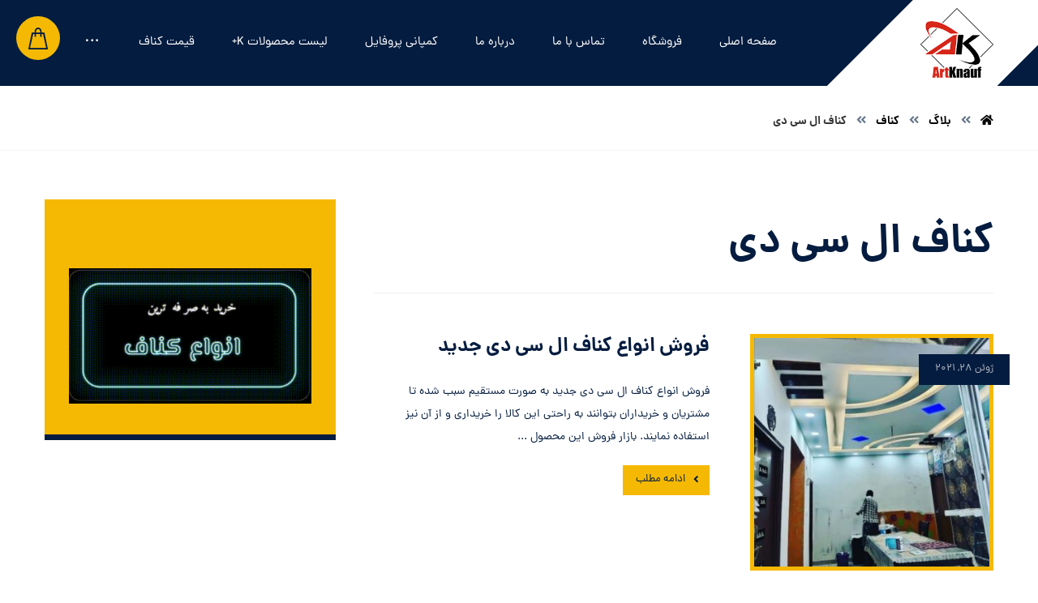

--- FILE ---
content_type: text/html; charset=UTF-8
request_url: https://4kanaf.com/category/%DA%A9%D9%86%D8%A7%D9%81/%DA%A9%D9%86%D8%A7%D9%81-%D8%A7%D9%84-%D8%B3%DB%8C-%D8%AF%DB%8C/
body_size: 89679
content:
<!DOCTYPE html>
<html dir="rtl" lang="fa-IR" prefix="og: https://ogp.me/ns#">
<head>

	<meta http-equiv="Content-Type" content="text/html; charset=UTF-8"/>

	<meta name="viewport" content="width=device-width, initial-scale=1.0, minimum-scale=1.0"/><link rel="preload" href="https://4kanaf.com/wp-content/plugins/rate-my-post/public/css/fonts/ratemypost.ttf" type="font/ttf" as="font" crossorigin="anonymous">
<!-- بهینه‌سازی موتور جستجو توسط Rank Math PRO - https://rankmath.com/ -->
<title>کناف ال سی دی - آرت کناف</title>
<meta name="robots" content="follow, index, max-snippet:-1, max-video-preview:-1, max-image-preview:large"/>
<link rel="canonical" href="https://4kanaf.com/category/%da%a9%d9%86%d8%a7%d9%81/%da%a9%d9%86%d8%a7%d9%81-%d8%a7%d9%84-%d8%b3%db%8c-%d8%af%db%8c/" />
<meta property="og:locale" content="fa_IR" />
<meta property="og:type" content="article" />
<meta property="og:title" content="کناف ال سی دی - آرت کناف" />
<meta property="og:url" content="https://4kanaf.com/category/%da%a9%d9%86%d8%a7%d9%81/%da%a9%d9%86%d8%a7%d9%81-%d8%a7%d9%84-%d8%b3%db%8c-%d8%af%db%8c/" />
<meta property="og:site_name" content="آرت کناف" />
<meta name="twitter:card" content="summary_large_image" />
<meta name="twitter:title" content="کناف ال سی دی - آرت کناف" />
<meta name="twitter:label1" content="نوشته‌ها" />
<meta name="twitter:data1" content="2" />
<script type="application/ld+json" class="rank-math-schema-pro">{"@context":"https://schema.org","@graph":[{"@type":"Person","@id":"https://4kanaf.com/#person","name":"\u0622\u0631\u062a \u06a9\u0646\u0627\u0641","image":{"@type":"ImageObject","@id":"https://4kanaf.com/#logo","url":"https://4kanaf.com/wp-content/uploads/2022/05/Screenshot_2022-05-01_155048-removebg-preview-150x150.png","contentUrl":"https://4kanaf.com/wp-content/uploads/2022/05/Screenshot_2022-05-01_155048-removebg-preview-150x150.png","caption":"\u0622\u0631\u062a \u06a9\u0646\u0627\u0641","inLanguage":"fa-IR"}},{"@type":"WebSite","@id":"https://4kanaf.com/#website","url":"https://4kanaf.com","name":"\u0622\u0631\u062a \u06a9\u0646\u0627\u0641","publisher":{"@id":"https://4kanaf.com/#person"},"inLanguage":"fa-IR"},{"@type":"CollectionPage","@id":"https://4kanaf.com/category/%da%a9%d9%86%d8%a7%d9%81/%da%a9%d9%86%d8%a7%d9%81-%d8%a7%d9%84-%d8%b3%db%8c-%d8%af%db%8c/#webpage","url":"https://4kanaf.com/category/%da%a9%d9%86%d8%a7%d9%81/%da%a9%d9%86%d8%a7%d9%81-%d8%a7%d9%84-%d8%b3%db%8c-%d8%af%db%8c/","name":"\u06a9\u0646\u0627\u0641 \u0627\u0644 \u0633\u06cc \u062f\u06cc - \u0622\u0631\u062a \u06a9\u0646\u0627\u0641","isPartOf":{"@id":"https://4kanaf.com/#website"},"inLanguage":"fa-IR"}]}</script>
<!-- /افزونه سئو ورپرس Rank Math -->


<link rel="alternate" type="application/rss+xml" title="آرت کناف &raquo; خوراک" href="https://4kanaf.com/feed/" />
<link rel="alternate" type="application/rss+xml" title="آرت کناف &raquo; خوراک دیدگاه‌ها" href="https://4kanaf.com/comments/feed/" />
<link rel="alternate" type="application/rss+xml" title="آرت کناف &raquo; کناف ال سی دی خوراک دسته" href="https://4kanaf.com/category/%da%a9%d9%86%d8%a7%d9%81/%da%a9%d9%86%d8%a7%d9%81-%d8%a7%d9%84-%d8%b3%db%8c-%d8%af%db%8c/feed/" />
<style id='wp-img-auto-sizes-contain-inline-css'>
img:is([sizes=auto i],[sizes^="auto," i]){contain-intrinsic-size:3000px 1500px}
/*# sourceURL=wp-img-auto-sizes-contain-inline-css */
</style>
<style id='wp-emoji-styles-inline-css'>

	img.wp-smiley, img.emoji {
		display: inline !important;
		border: none !important;
		box-shadow: none !important;
		height: 1em !important;
		width: 1em !important;
		margin: 0 0.07em !important;
		vertical-align: -0.1em !important;
		background: none !important;
		padding: 0 !important;
	}
/*# sourceURL=wp-emoji-styles-inline-css */
</style>
<link rel='stylesheet' id='wp-block-library-rtl-css' href='https://4kanaf.com/wp-includes/css/dist/block-library/style-rtl.min.css?ver=6.9' media='all' />
<link data-minify="1" rel='stylesheet' id='wc-blocks-style-rtl-css' href='https://4kanaf.com/wp-content/cache/min/1/wp-content/plugins/woocommerce/assets/client/blocks/wc-blocks-rtl.css?ver=1762590354' media='all' />
<style id='global-styles-inline-css'>
:root{--wp--preset--aspect-ratio--square: 1;--wp--preset--aspect-ratio--4-3: 4/3;--wp--preset--aspect-ratio--3-4: 3/4;--wp--preset--aspect-ratio--3-2: 3/2;--wp--preset--aspect-ratio--2-3: 2/3;--wp--preset--aspect-ratio--16-9: 16/9;--wp--preset--aspect-ratio--9-16: 9/16;--wp--preset--color--black: #000000;--wp--preset--color--cyan-bluish-gray: #abb8c3;--wp--preset--color--white: #ffffff;--wp--preset--color--pale-pink: #f78da7;--wp--preset--color--vivid-red: #cf2e2e;--wp--preset--color--luminous-vivid-orange: #ff6900;--wp--preset--color--luminous-vivid-amber: #fcb900;--wp--preset--color--light-green-cyan: #7bdcb5;--wp--preset--color--vivid-green-cyan: #00d084;--wp--preset--color--pale-cyan-blue: #8ed1fc;--wp--preset--color--vivid-cyan-blue: #0693e3;--wp--preset--color--vivid-purple: #9b51e0;--wp--preset--gradient--vivid-cyan-blue-to-vivid-purple: linear-gradient(135deg,rgb(6,147,227) 0%,rgb(155,81,224) 100%);--wp--preset--gradient--light-green-cyan-to-vivid-green-cyan: linear-gradient(135deg,rgb(122,220,180) 0%,rgb(0,208,130) 100%);--wp--preset--gradient--luminous-vivid-amber-to-luminous-vivid-orange: linear-gradient(135deg,rgb(252,185,0) 0%,rgb(255,105,0) 100%);--wp--preset--gradient--luminous-vivid-orange-to-vivid-red: linear-gradient(135deg,rgb(255,105,0) 0%,rgb(207,46,46) 100%);--wp--preset--gradient--very-light-gray-to-cyan-bluish-gray: linear-gradient(135deg,rgb(238,238,238) 0%,rgb(169,184,195) 100%);--wp--preset--gradient--cool-to-warm-spectrum: linear-gradient(135deg,rgb(74,234,220) 0%,rgb(151,120,209) 20%,rgb(207,42,186) 40%,rgb(238,44,130) 60%,rgb(251,105,98) 80%,rgb(254,248,76) 100%);--wp--preset--gradient--blush-light-purple: linear-gradient(135deg,rgb(255,206,236) 0%,rgb(152,150,240) 100%);--wp--preset--gradient--blush-bordeaux: linear-gradient(135deg,rgb(254,205,165) 0%,rgb(254,45,45) 50%,rgb(107,0,62) 100%);--wp--preset--gradient--luminous-dusk: linear-gradient(135deg,rgb(255,203,112) 0%,rgb(199,81,192) 50%,rgb(65,88,208) 100%);--wp--preset--gradient--pale-ocean: linear-gradient(135deg,rgb(255,245,203) 0%,rgb(182,227,212) 50%,rgb(51,167,181) 100%);--wp--preset--gradient--electric-grass: linear-gradient(135deg,rgb(202,248,128) 0%,rgb(113,206,126) 100%);--wp--preset--gradient--midnight: linear-gradient(135deg,rgb(2,3,129) 0%,rgb(40,116,252) 100%);--wp--preset--font-size--small: 13px;--wp--preset--font-size--medium: 20px;--wp--preset--font-size--large: 36px;--wp--preset--font-size--x-large: 42px;--wp--preset--spacing--20: 0.44rem;--wp--preset--spacing--30: 0.67rem;--wp--preset--spacing--40: 1rem;--wp--preset--spacing--50: 1.5rem;--wp--preset--spacing--60: 2.25rem;--wp--preset--spacing--70: 3.38rem;--wp--preset--spacing--80: 5.06rem;--wp--preset--shadow--natural: 6px 6px 9px rgba(0, 0, 0, 0.2);--wp--preset--shadow--deep: 12px 12px 50px rgba(0, 0, 0, 0.4);--wp--preset--shadow--sharp: 6px 6px 0px rgba(0, 0, 0, 0.2);--wp--preset--shadow--outlined: 6px 6px 0px -3px rgb(255, 255, 255), 6px 6px rgb(0, 0, 0);--wp--preset--shadow--crisp: 6px 6px 0px rgb(0, 0, 0);}:where(.is-layout-flex){gap: 0.5em;}:where(.is-layout-grid){gap: 0.5em;}body .is-layout-flex{display: flex;}.is-layout-flex{flex-wrap: wrap;align-items: center;}.is-layout-flex > :is(*, div){margin: 0;}body .is-layout-grid{display: grid;}.is-layout-grid > :is(*, div){margin: 0;}:where(.wp-block-columns.is-layout-flex){gap: 2em;}:where(.wp-block-columns.is-layout-grid){gap: 2em;}:where(.wp-block-post-template.is-layout-flex){gap: 1.25em;}:where(.wp-block-post-template.is-layout-grid){gap: 1.25em;}.has-black-color{color: var(--wp--preset--color--black) !important;}.has-cyan-bluish-gray-color{color: var(--wp--preset--color--cyan-bluish-gray) !important;}.has-white-color{color: var(--wp--preset--color--white) !important;}.has-pale-pink-color{color: var(--wp--preset--color--pale-pink) !important;}.has-vivid-red-color{color: var(--wp--preset--color--vivid-red) !important;}.has-luminous-vivid-orange-color{color: var(--wp--preset--color--luminous-vivid-orange) !important;}.has-luminous-vivid-amber-color{color: var(--wp--preset--color--luminous-vivid-amber) !important;}.has-light-green-cyan-color{color: var(--wp--preset--color--light-green-cyan) !important;}.has-vivid-green-cyan-color{color: var(--wp--preset--color--vivid-green-cyan) !important;}.has-pale-cyan-blue-color{color: var(--wp--preset--color--pale-cyan-blue) !important;}.has-vivid-cyan-blue-color{color: var(--wp--preset--color--vivid-cyan-blue) !important;}.has-vivid-purple-color{color: var(--wp--preset--color--vivid-purple) !important;}.has-black-background-color{background-color: var(--wp--preset--color--black) !important;}.has-cyan-bluish-gray-background-color{background-color: var(--wp--preset--color--cyan-bluish-gray) !important;}.has-white-background-color{background-color: var(--wp--preset--color--white) !important;}.has-pale-pink-background-color{background-color: var(--wp--preset--color--pale-pink) !important;}.has-vivid-red-background-color{background-color: var(--wp--preset--color--vivid-red) !important;}.has-luminous-vivid-orange-background-color{background-color: var(--wp--preset--color--luminous-vivid-orange) !important;}.has-luminous-vivid-amber-background-color{background-color: var(--wp--preset--color--luminous-vivid-amber) !important;}.has-light-green-cyan-background-color{background-color: var(--wp--preset--color--light-green-cyan) !important;}.has-vivid-green-cyan-background-color{background-color: var(--wp--preset--color--vivid-green-cyan) !important;}.has-pale-cyan-blue-background-color{background-color: var(--wp--preset--color--pale-cyan-blue) !important;}.has-vivid-cyan-blue-background-color{background-color: var(--wp--preset--color--vivid-cyan-blue) !important;}.has-vivid-purple-background-color{background-color: var(--wp--preset--color--vivid-purple) !important;}.has-black-border-color{border-color: var(--wp--preset--color--black) !important;}.has-cyan-bluish-gray-border-color{border-color: var(--wp--preset--color--cyan-bluish-gray) !important;}.has-white-border-color{border-color: var(--wp--preset--color--white) !important;}.has-pale-pink-border-color{border-color: var(--wp--preset--color--pale-pink) !important;}.has-vivid-red-border-color{border-color: var(--wp--preset--color--vivid-red) !important;}.has-luminous-vivid-orange-border-color{border-color: var(--wp--preset--color--luminous-vivid-orange) !important;}.has-luminous-vivid-amber-border-color{border-color: var(--wp--preset--color--luminous-vivid-amber) !important;}.has-light-green-cyan-border-color{border-color: var(--wp--preset--color--light-green-cyan) !important;}.has-vivid-green-cyan-border-color{border-color: var(--wp--preset--color--vivid-green-cyan) !important;}.has-pale-cyan-blue-border-color{border-color: var(--wp--preset--color--pale-cyan-blue) !important;}.has-vivid-cyan-blue-border-color{border-color: var(--wp--preset--color--vivid-cyan-blue) !important;}.has-vivid-purple-border-color{border-color: var(--wp--preset--color--vivid-purple) !important;}.has-vivid-cyan-blue-to-vivid-purple-gradient-background{background: var(--wp--preset--gradient--vivid-cyan-blue-to-vivid-purple) !important;}.has-light-green-cyan-to-vivid-green-cyan-gradient-background{background: var(--wp--preset--gradient--light-green-cyan-to-vivid-green-cyan) !important;}.has-luminous-vivid-amber-to-luminous-vivid-orange-gradient-background{background: var(--wp--preset--gradient--luminous-vivid-amber-to-luminous-vivid-orange) !important;}.has-luminous-vivid-orange-to-vivid-red-gradient-background{background: var(--wp--preset--gradient--luminous-vivid-orange-to-vivid-red) !important;}.has-very-light-gray-to-cyan-bluish-gray-gradient-background{background: var(--wp--preset--gradient--very-light-gray-to-cyan-bluish-gray) !important;}.has-cool-to-warm-spectrum-gradient-background{background: var(--wp--preset--gradient--cool-to-warm-spectrum) !important;}.has-blush-light-purple-gradient-background{background: var(--wp--preset--gradient--blush-light-purple) !important;}.has-blush-bordeaux-gradient-background{background: var(--wp--preset--gradient--blush-bordeaux) !important;}.has-luminous-dusk-gradient-background{background: var(--wp--preset--gradient--luminous-dusk) !important;}.has-pale-ocean-gradient-background{background: var(--wp--preset--gradient--pale-ocean) !important;}.has-electric-grass-gradient-background{background: var(--wp--preset--gradient--electric-grass) !important;}.has-midnight-gradient-background{background: var(--wp--preset--gradient--midnight) !important;}.has-small-font-size{font-size: var(--wp--preset--font-size--small) !important;}.has-medium-font-size{font-size: var(--wp--preset--font-size--medium) !important;}.has-large-font-size{font-size: var(--wp--preset--font-size--large) !important;}.has-x-large-font-size{font-size: var(--wp--preset--font-size--x-large) !important;}
/*# sourceURL=global-styles-inline-css */
</style>

<style id='classic-theme-styles-inline-css'>
/*! This file is auto-generated */
.wp-block-button__link{color:#fff;background-color:#32373c;border-radius:9999px;box-shadow:none;text-decoration:none;padding:calc(.667em + 2px) calc(1.333em + 2px);font-size:1.125em}.wp-block-file__button{background:#32373c;color:#fff;text-decoration:none}
/*# sourceURL=/wp-includes/css/classic-themes.min.css */
</style>
<link data-minify="1" rel='stylesheet' id='rate-my-post-css' href='https://4kanaf.com/wp-content/cache/min/1/wp-content/plugins/rate-my-post/public/css/rate-my-post.min.css?ver=1762590354' media='all' />
<link data-minify="1" rel='stylesheet' id='codevz-blocks-css' href='https://4kanaf.com/wp-content/cache/min/1/wp-content/themes/xtra/assets/css/blocks.css?ver=1762590354' media='all' />
<link rel='stylesheet' id='vc_font_awesome_5_shims-css' href='https://4kanaf.com/wp-content/plugins/codevz-plus/admin/assets/css/font-awesome/css/v4-shims.min.css?ver=5.11.2' media='all' />
<link data-minify="1" rel='stylesheet' id='vc_font_awesome_5-css' href='https://4kanaf.com/wp-content/cache/min/1/wp-content/plugins/codevz-plus/admin/assets/css/font-awesome/css/all.min.css?ver=1762590354' media='all' />
<link data-minify="1" rel='stylesheet' id='cz-icons-pack-css' href='https://4kanaf.com/wp-content/cache/min/1/wp-content/plugins/codevz-plus/admin/fields/codevz_fields/icons/czicons.css?ver=1762590354' media='all' />
<link data-minify="1" rel='stylesheet' id='rtl-xtra-front-css' href='https://4kanaf.com/wp-content/cache/min/1/wp-content/plugins/codevz-plus/rtl-xtra/css/rtl-xtra-front.css?ver=1762590354' media='all' />
<link data-minify="1" rel='stylesheet' id='woocommerce-layout-rtl-css' href='https://4kanaf.com/wp-content/cache/min/1/wp-content/plugins/woocommerce/assets/css/woocommerce-layout-rtl.css?ver=1762590354' media='all' />
<link data-minify="1" rel='stylesheet' id='woocommerce-smallscreen-rtl-css' href='https://4kanaf.com/wp-content/cache/min/1/wp-content/plugins/woocommerce/assets/css/woocommerce-smallscreen-rtl.css?ver=1762590354' media='only screen and (max-width: 768px)' />
<link data-minify="1" rel='stylesheet' id='woocommerce-general-rtl-css' href='https://4kanaf.com/wp-content/cache/min/1/wp-content/plugins/woocommerce/assets/css/woocommerce-rtl.css?ver=1762590354' media='all' />
<style id='woocommerce-inline-inline-css'>
.woocommerce form .form-row .required { visibility: visible; }
/*# sourceURL=woocommerce-inline-inline-css */
</style>
<link rel='stylesheet' id='ez-toc-css' href='https://4kanaf.com/wp-content/plugins/easy-table-of-contents/assets/css/screen.min.css?ver=2.0.76' media='all' />
<style id='ez-toc-inline-css'>
div#ez-toc-container .ez-toc-title {font-size: 120%;}div#ez-toc-container .ez-toc-title {font-weight: 500;}div#ez-toc-container ul li , div#ez-toc-container ul li a {font-size: 95%;}div#ez-toc-container ul li , div#ez-toc-container ul li a {font-weight: 500;}div#ez-toc-container nav ul ul li {font-size: 90%;}div#ez-toc-container {width: 100%;}
.ez-toc-container-direction {direction: rtl;}.ez-toc-counter-rtl ul {direction: rtl;counter-reset: item-level1, item-level2, item-level3, item-level4, item-level5, item-level6;}.ez-toc-counter-rtl ul ul {direction: rtl;counter-reset: item-level2, item-level3, item-level4, item-level5, item-level6;}.ez-toc-counter-rtl ul ul ul {direction: rtl;counter-reset: item-level3, item-level4, item-level5, item-level6;}.ez-toc-counter-rtl ul ul ul ul {direction: rtl;counter-reset: item-level4, item-level5, item-level6;}.ez-toc-counter-rtl ul ul ul ul ul {direction: rtl;counter-reset: item-level5, item-level6;}.ez-toc-counter-rtl ul ul ul ul ul ul {direction: rtl;counter-reset: item-level6;}.ez-toc-counter-rtl ul li {counter-increment: item-level1;}.ez-toc-counter-rtl ul ul li {counter-increment: item-level2;}.ez-toc-counter-rtl ul ul ul li {counter-increment: item-level3;}.ez-toc-counter-rtl ul ul ul ul li {counter-increment: item-level4;}.ez-toc-counter-rtl ul ul ul ul ul li {counter-increment: item-level5;}.ez-toc-counter-rtl ul ul ul ul ul ul li {counter-increment: item-level6;}.ez-toc-counter-rtl nav ul li a::before {content: counter(item-level1, decimal) '. ';float: right;margin-left: 0.2rem;flex-grow: 0;flex-shrink: 0;  }.ez-toc-counter-rtl nav ul ul li a::before {content: counter(item-level2, decimal) "." counter(item-level1, decimal) '. ';float: right;margin-left: 0.2rem;flex-grow: 0;flex-shrink: 0;  }.ez-toc-counter-rtl nav ul ul ul li a::before {content: counter(item-level3, decimal) "." counter(item-level2, decimal) "." counter(item-level1, decimal) '. ';float: right;margin-left: 0.2rem;flex-grow: 0;flex-shrink: 0;  }.ez-toc-counter-rtl nav ul ul ul ul li a::before {content: counter(item-level4, decimal) "." counter(item-level3, decimal) "." counter(item-level2, decimal) "." counter(item-level1, decimal) '. ';float: right;margin-left: 0.2rem;flex-grow: 0;flex-shrink: 0;  }.ez-toc-counter-rtl nav ul ul ul ul ul li a::before {content: counter(item-level5, decimal) "." counter(item-level4, decimal) "." counter(item-level3, decimal) "." counter(item-level2, decimal) "." counter(item-level1, decimal) '. ';float: right;margin-left: 0.2rem;flex-grow: 0;flex-shrink: 0;  }.ez-toc-counter-rtl nav ul ul ul ul ul ul li a::before {content: counter(item-level6, decimal) "." counter(item-level5, decimal) "." counter(item-level4, decimal) "." counter(item-level3, decimal) "." counter(item-level2, decimal) "." counter(item-level1, decimal) '. ';float: right;margin-left: 0.2rem;flex-grow: 0;flex-shrink: 0;  }.ez-toc-widget-direction {direction: rtl;}.ez-toc-widget-container-rtl ul {direction: rtl;counter-reset: item-level1, item-level2, item-level3, item-level4, item-level5, item-level6;}.ez-toc-widget-container-rtl ul ul {direction: rtl;counter-reset: item-level2, item-level3, item-level4, item-level5, item-level6;}.ez-toc-widget-container-rtl ul ul ul {direction: rtl;counter-reset: item-level3, item-level4, item-level5, item-level6;}.ez-toc-widget-container-rtl ul ul ul ul {direction: rtl;counter-reset: item-level4, item-level5, item-level6;}.ez-toc-widget-container-rtl ul ul ul ul ul {direction: rtl;counter-reset: item-level5, item-level6;}.ez-toc-widget-container-rtl ul ul ul ul ul ul {direction: rtl;counter-reset: item-level6;}.ez-toc-widget-container-rtl ul li {counter-increment: item-level1;}.ez-toc-widget-container-rtl ul ul li {counter-increment: item-level2;}.ez-toc-widget-container-rtl ul ul ul li {counter-increment: item-level3;}.ez-toc-widget-container-rtl ul ul ul ul li {counter-increment: item-level4;}.ez-toc-widget-container-rtl ul ul ul ul ul li {counter-increment: item-level5;}.ez-toc-widget-container-rtl ul ul ul ul ul ul li {counter-increment: item-level6;}.ez-toc-widget-container-rtl nav ul li a::before {content: counter(item-level1, decimal) '. ';float: right;margin-left: 0.2rem;flex-grow: 0;flex-shrink: 0;  }.ez-toc-widget-container-rtl nav ul ul li a::before {content: counter(item-level2, decimal) "." counter(item-level1, decimal) '. ';float: right;margin-left: 0.2rem;flex-grow: 0;flex-shrink: 0;  }.ez-toc-widget-container-rtl nav ul ul ul li a::before {content: counter(item-level3, decimal) "." counter(item-level2, decimal) "." counter(item-level1, decimal) '. ';float: right;margin-left: 0.2rem;flex-grow: 0;flex-shrink: 0;  }.ez-toc-widget-container-rtl nav ul ul ul ul li a::before {content: counter(item-level4, decimal) "." counter(item-level3, decimal) "." counter(item-level2, decimal) "." counter(item-level1, decimal) '. ';float: right;margin-left: 0.2rem;flex-grow: 0;flex-shrink: 0;  }.ez-toc-widget-container-rtl nav ul ul ul ul ul li a::before {content: counter(item-level5, decimal) "." counter(item-level4, decimal) "." counter(item-level3, decimal) "." counter(item-level2, decimal) "." counter(item-level1, decimal) '. ';float: right;margin-left: 0.2rem;flex-grow: 0;flex-shrink: 0;  }.ez-toc-widget-container-rtl nav ul ul ul ul ul ul li a::before {content: counter(item-level6, decimal) "." counter(item-level5, decimal) "." counter(item-level4, decimal) "." counter(item-level3, decimal) "." counter(item-level2, decimal) "." counter(item-level1, decimal) '. ';float: right;margin-left: 0.2rem;flex-grow: 0;flex-shrink: 0;  }
/*# sourceURL=ez-toc-inline-css */
</style>
<link data-minify="1" rel='stylesheet' id='brands-styles-css' href='https://4kanaf.com/wp-content/cache/min/1/wp-content/plugins/woocommerce/assets/css/brands.css?ver=1762590354' media='all' />
<link rel='stylesheet' id='codevz-style-css' href='https://4kanaf.com/wp-content/themes/xtra/style.css?ver=6.9' media='all' />
<link rel='stylesheet' id='codevz-child-style-css' href='https://4kanaf.com/wp-content/themes/xtra-child/style.css?ver=6.9' media='all' />
<link data-minify="1" rel='stylesheet' id='codevz-css' href='https://4kanaf.com/wp-content/cache/min/1/wp-content/themes/xtra/assets/css/core.css?ver=1762590354' media='all' />
<link data-minify="1" rel='stylesheet' id='codevz-laptop-css' href='https://4kanaf.com/wp-content/cache/min/1/wp-content/themes/xtra/assets/css/core-laptop.css?ver=1762590354' media='screen and (max-width: 1024px)' />
<link data-minify="1" rel='stylesheet' id='codevz-tablet-css' href='https://4kanaf.com/wp-content/cache/min/1/wp-content/themes/xtra/assets/css/core-tablet.css?ver=1762590354' media='screen and (max-width: 768px)' />
<link data-minify="1" rel='stylesheet' id='codevz-mobile-css' href='https://4kanaf.com/wp-content/cache/min/1/wp-content/themes/xtra/assets/css/core-mobile.css?ver=1762590354' media='screen and (max-width: 480px)' />
<link data-minify="1" rel='stylesheet' id='codevz-rtl-css' href='https://4kanaf.com/wp-content/cache/min/1/wp-content/themes/xtra/assets/css/core.rtl.css?ver=1762590354' media='all' />
<link data-minify="1" rel='stylesheet' id='codevz-woocommerce-css' href='https://4kanaf.com/wp-content/cache/min/1/wp-content/themes/xtra/assets/css/woocommerce.css?ver=1762590354' media='all' />
<link data-minify="1" rel='stylesheet' id='codevz-woocommerce-rtl-css' href='https://4kanaf.com/wp-content/cache/min/1/wp-content/themes/xtra/assets/css/woocommerce.rtl.css?ver=1762590354' media='all' />
<link data-minify="1" rel='stylesheet' id='codevz-plus-share-css' href='https://4kanaf.com/wp-content/cache/min/1/wp-content/plugins/codevz-plus/assets/css/share.css?ver=1762590354' media='all' />
<link data-minify="1" rel='stylesheet' id='codevz-mobile-fixed-nav-css' href='https://4kanaf.com/wp-content/cache/min/1/wp-content/plugins/codevz-plus/assets/css/mobile-nav.css?ver=1762590354' media='all' />
<link data-minify="1" rel='stylesheet' id='codevz-plus-css' href='https://4kanaf.com/wp-content/cache/min/1/wp-content/plugins/codevz-plus/assets/css/codevzplus.css?ver=1762590354' media='all' />
<link data-minify="1" rel='stylesheet' id='codevz-plus-tablet-css' href='https://4kanaf.com/wp-content/cache/min/1/wp-content/plugins/codevz-plus/assets/css/codevzplus-tablet.css?ver=1762590354' media='screen and (max-width: 768px)' />
<link data-minify="1" rel='stylesheet' id='codevz-plus-mobile-css' href='https://4kanaf.com/wp-content/cache/min/1/wp-content/plugins/codevz-plus/assets/css/codevzplus-mobile.css?ver=1762590354' media='screen and (max-width: 480px)' />
<link data-minify="1" rel='stylesheet' id='xtra-elementor-front-css' href='https://4kanaf.com/wp-content/cache/min/1/wp-content/plugins/codevz-plus/assets/css/elementor.css?ver=1762590354' media='all' />
<script src="https://4kanaf.com/wp-includes/js/jquery/jquery.min.js?ver=3.7.1" id="jquery-core-js" data-rocket-defer defer></script>
<script src="https://4kanaf.com/wp-includes/js/jquery/jquery-migrate.min.js?ver=3.4.1" id="jquery-migrate-js" data-rocket-defer defer></script>
<script src="https://4kanaf.com/wp-content/plugins/woocommerce/assets/js/jquery-blockui/jquery.blockUI.min.js?ver=2.7.0-wc.10.3.7" id="wc-jquery-blockui-js" defer data-wp-strategy="defer"></script>
<script id="wc-add-to-cart-js-extra">
var wc_add_to_cart_params = {"ajax_url":"/wp-admin/admin-ajax.php","wc_ajax_url":"/?wc-ajax=%%endpoint%%","i18n_view_cart":"\u0645\u0634\u0627\u0647\u062f\u0647 \u0633\u0628\u062f \u062e\u0631\u06cc\u062f","cart_url":"https://4kanaf.com/cart/","is_cart":"","cart_redirect_after_add":"no"};
//# sourceURL=wc-add-to-cart-js-extra
</script>
<script src="https://4kanaf.com/wp-content/plugins/woocommerce/assets/js/frontend/add-to-cart.min.js?ver=10.3.7" id="wc-add-to-cart-js" defer data-wp-strategy="defer"></script>
<script src="https://4kanaf.com/wp-content/plugins/woocommerce/assets/js/js-cookie/js.cookie.min.js?ver=2.1.4-wc.10.3.7" id="wc-js-cookie-js" defer data-wp-strategy="defer"></script>
<script id="woocommerce-js-extra">
var woocommerce_params = {"ajax_url":"/wp-admin/admin-ajax.php","wc_ajax_url":"/?wc-ajax=%%endpoint%%","i18n_password_show":"\u0646\u0645\u0627\u06cc\u0634 \u0631\u0645\u0632 \u0639\u0628\u0648\u0631","i18n_password_hide":"\u0645\u062e\u0641\u06cc\u200c\u0633\u0627\u0632\u06cc \u0631\u0645\u0632 \u0639\u0628\u0648\u0631"};
//# sourceURL=woocommerce-js-extra
</script>
<script src="https://4kanaf.com/wp-content/plugins/woocommerce/assets/js/frontend/woocommerce.min.js?ver=10.3.7" id="woocommerce-js" defer data-wp-strategy="defer"></script>
<link rel="https://api.w.org/" href="https://4kanaf.com/wp-json/" /><link rel="alternate" title="JSON" type="application/json" href="https://4kanaf.com/wp-json/wp/v2/categories/276" /><link rel="EditURI" type="application/rsd+xml" title="RSD" href="https://4kanaf.com/xmlrpc.php?rsd" />
<meta name="generator" content="WordPress 6.9" />
<meta name="format-detection" content="telephone=no">
	<noscript><style>.woocommerce-product-gallery{ opacity: 1 !important; }</style></noscript>
	<meta name="generator" content="Elementor 3.24.2; features: additional_custom_breakpoints; settings: css_print_method-external, google_font-disabled, font_display-swap">
			<style>
				.e-con.e-parent:nth-of-type(n+4):not(.e-lazyloaded):not(.e-no-lazyload),
				.e-con.e-parent:nth-of-type(n+4):not(.e-lazyloaded):not(.e-no-lazyload) * {
					background-image: none !important;
				}
				@media screen and (max-height: 1024px) {
					.e-con.e-parent:nth-of-type(n+3):not(.e-lazyloaded):not(.e-no-lazyload),
					.e-con.e-parent:nth-of-type(n+3):not(.e-lazyloaded):not(.e-no-lazyload) * {
						background-image: none !important;
					}
				}
				@media screen and (max-height: 640px) {
					.e-con.e-parent:nth-of-type(n+2):not(.e-lazyloaded):not(.e-no-lazyload),
					.e-con.e-parent:nth-of-type(n+2):not(.e-lazyloaded):not(.e-no-lazyload) * {
						background-image: none !important;
					}
				}
			</style>
			<link rel="icon" href="https://4kanaf.com/wp-content/uploads/2022/05/Screenshot_2022-05-01_155048-removebg-preview-100x100.png" sizes="32x32" />
<link rel="icon" href="https://4kanaf.com/wp-content/uploads/2022/05/Screenshot_2022-05-01_155048-removebg-preview.png" sizes="192x192" />
<link rel="apple-touch-icon" href="https://4kanaf.com/wp-content/uploads/2022/05/Screenshot_2022-05-01_155048-removebg-preview.png" />
<meta name="msapplication-TileImage" content="https://4kanaf.com/wp-content/uploads/2022/05/Screenshot_2022-05-01_155048-removebg-preview.png" />
<style id="codevz-inline-css" data-noptimize>.admin-bar .cz_fixed_top_border{top:32px}.admin-bar i.offcanvas-close {top: 32px}.admin-bar .offcanvas_area, .admin-bar .hidden_top_bar{margin-top: 32px}.admin-bar .header_5,.admin-bar .onSticky{top: 32px}@media screen and (max-width:768px) {.admin-bar .header_5,.admin-bar .onSticky,.admin-bar .cz_fixed_top_border,.admin-bar i.offcanvas-close {top: 46px}.admin-bar .onSticky {top: 0}.admin-bar .offcanvas_area,.admin-bar .offcanvas_area,.admin-bar .hidden_top_bar{margin-top:46px;height:calc(100% - 46px);}}.row,section.elementor-section.elementor-section-boxed>.elementor-container{width: 1170px}.outofstock img {filter: grayscale(100%)}

/* Theme color */a:hover, .sf-menu > .cz.current_menu > a, .sf-menu > .cz .cz.current_menu > a,.sf-menu > .current-menu-parent > a,.comment-text .star-rating span,.codevz-404 span {color: #041c3f} 
form button, .button, #edd-purchase-button, .edd-submit, .edd-submit.button.blue, .edd-submit.button.blue:hover, .edd-submit.button.blue:focus, [type=submit].edd-submit, .sf-menu > .cz > a:before,.sf-menu > .cz > a:before,
.post-password-form input[type="submit"], .wpcf7-submit, .submit_user, 
#commentform #submit, .commentlist li.bypostauthor > .comment-body:after,.commentlist li.comment-author-admin > .comment-body:after, 
 .pagination .current, .pagination > b, .pagination a:hover, .page-numbers .current, .page-numbers a:hover, .pagination .next:hover, 
.pagination .prev:hover, input[type=submit], .sticky:before, .commentlist li.comment-author-admin .fn,
input[type=submit],input[type=button],.cz_header_button,.cz_default_portfolio a,
.cz_readmore, .more-link, a.cz_btn, .cz_highlight_1:after, div.cz_btn ,.woocommerce input.button.alt.woocommerce #respond input#submit, .woocommerce a.button, .woocommerce button.button, .woocommerce input.button,.woocommerce .woocommerce-error .button,.woocommerce .woocommerce-info .button, .woocommerce .woocommerce-message .button, .woocommerce-page .woocommerce-error .button, .woocommerce-page .woocommerce-info .button, .woocommerce-page .woocommerce-message .button,#add_payment_method table.cart input, .woocommerce-cart table.cart input:not(.input-text), .woocommerce-checkout table.cart input,.woocommerce input.button:disabled, .woocommerce input.button:disabled[disabled],#add_payment_method table.cart input, #add_payment_method .wc-proceed-to-checkout a.checkout-button, .woocommerce-cart .wc-proceed-to-checkout a.checkout-button, .woocommerce-checkout .wc-proceed-to-checkout a.checkout-button,.woocommerce #payment #place_order, .woocommerce-page #payment #place_order,.woocommerce input.button.alt,.woocommerce #respond input#submit.alt:hover, .woocommerce button.button.alt:hover, .woocommerce input.button.alt:hover, .woocommerce-MyAccount-navigation a:hover, .woocommerce-MyAccount-navigation .is-active a,.woocommerce #respond input#submit.alt:hover, .woocommerce a.button.alt:hover, .woocommerce nav.woocommerce-pagination ul li a:focus, .woocommerce nav.woocommerce-pagination ul li a:hover, .woocommerce nav.woocommerce-pagination ul li span.current, .widget_product_search #searchsubmit,.woocommerce .widget_price_filter .ui-slider .ui-slider-range, .woocommerce .widget_price_filter .ui-slider .ui-slider-handle, .woocommerce #respond input#submit, .woocommerce a.button, .woocommerce button.button, .woocommerce input.button, .woocommerce div.product form.cart .button, .xtra-product-icons,.woocommerce button.button.alt {background-color: #041c3f}
.cs_load_more_doing, div.wpcf7 .wpcf7-form .ajax-loader {border-right-color: #041c3f}
input:focus,textarea:focus,select:focus {border-color: #041c3f !important}
::selection {background-color: #041c3f;color: #fff}
::-moz-selection {background-color: #041c3f;color: #fff}

/* Dynamic  */html,body{background-color:#ffffff}#layout{border-style:solid;border-radius:4px}form button,.comment-form button,a.cz_btn,div.cz_btn,a.cz_btn_half_to_fill:before,a.cz_btn_half_to_fill_v:before,a.cz_btn_half_to_fill:after,a.cz_btn_half_to_fill_v:after,a.cz_btn_unroll_v:before, a.cz_btn_unroll_h:before,a.cz_btn_fill_up:before,a.cz_btn_fill_down:before,a.cz_btn_fill_left:before,a.cz_btn_fill_right:before,.wpcf7-submit,input[type=submit],input[type=button],.button,.cz_header_button,.woocommerce a.button,.woocommerce input.button,.woocommerce #respond input#submit.alt,.woocommerce a.button.alt,.woocommerce button.button.alt,.woocommerce input.button.alt,.woocommerce #respond input#submit, .woocommerce a.button, .woocommerce button.button, .woocommerce input.button, #edd-purchase-button, .edd-submit, [type=submit].edd-submit, .edd-submit.button.blue,.woocommerce #payment #place_order, .woocommerce-page #payment #place_order,.woocommerce button.button:disabled, .woocommerce button.button:disabled[disabled], .woocommerce a.button.wc-forward,.wp-block-search .wp-block-search__button{border-style:solid;border-left-width:5px;border-color:#f5b904;border-radius:0px}.rtlform button,.rtl.comment-form button,.rtla.cz_btn,.rtldiv.cz_btn,.rtla.cz_btn_half_to_fill:before,.rtla.cz_btn_half_to_fill_v:before,.rtla.cz_btn_half_to_fill:after,.rtla.cz_btn_half_to_fill_v:after,.rtla.cz_btn_unroll_v:before,.rtla.cz_btn_unroll_h:before,.rtla.cz_btn_fill_up:before,.rtla.cz_btn_fill_down:before,.rtla.cz_btn_fill_left:before,.rtla.cz_btn_fill_right:before,.rtl.wpcf7-submit,.rtlinput[type=submit],.rtlinput[type=button],.rtl.button,.rtl.cz_header_button,.rtl.woocommerce a.button,.rtl.woocommerce input.button,.rtl.woocommerce #respond input#submit.alt,.rtl.woocommerce a.button.alt,.rtl.woocommerce button.button.alt,.rtl.woocommerce input.button.alt,.rtl.woocommerce #respond input#submit,.rtl.woocommerce a.button,.rtl.woocommerce button.button,.rtl.woocommerce input.button,.rtl#edd-purchase-button,.rtl.edd-submit,.rtl[type=submit].edd-submit,.rtl.edd-submit.button.blue,.rtl.woocommerce #payment #place_order,.rtl.woocommerce-page #payment #place_order,.rtl.woocommerce button.button:disabled,.rtl.woocommerce button.button:disabled[disabled],.rtl.woocommerce a.button.wc-forward,.rtl.wp-block-search .wp-block-search__button{border-width:0 5px 0 0}form button:hover,.comment-form button:hover,a.cz_btn:hover,div.cz_btn:hover,a.cz_btn_half_to_fill:hover:before, a.cz_btn_half_to_fill_v:hover:before,a.cz_btn_half_to_fill:hover:after, a.cz_btn_half_to_fill_v:hover:after,a.cz_btn_unroll_v:after, a.cz_btn_unroll_h:after,a.cz_btn_fill_up:after,a.cz_btn_fill_down:after,a.cz_btn_fill_left:after,a.cz_btn_fill_right:after,.wpcf7-submit:hover,input[type=submit]:hover,input[type=button]:hover,.button:hover,.cz_header_button:hover,.woocommerce a.button:hover,.woocommerce input.button:hover,.woocommerce #respond input#submit.alt:hover,.woocommerce a.button.alt:hover,.woocommerce button.button.alt:hover,.woocommerce input.button.alt:hover,.woocommerce #respond input#submit:hover, .woocommerce a.button:hover, .woocommerce button.button:hover, .woocommerce input.button:hover, #edd-purchase-button:hover, .edd-submit:hover, [type=submit].edd-submit:hover, .edd-submit.button.blue:hover, .edd-submit.button.blue:focus,.woocommerce #payment #place_order:hover, .woocommerce-page #payment #place_order:hover,.woocommerce div.product form.cart .button:hover,.woocommerce button.button:disabled:hover, .woocommerce button.button:disabled[disabled]:hover, .woocommerce a.button.wc-forward:hover,.wp-block-search .wp-block-search__button:hover{color:#041c3f;background-color:#f5b904;border-style:solid;border-left-width:10px;border-color:#041c3f}.widget{background-color:#f5b904;margin-top:-20px;margin-bottom:60px;border-style:solid;border-width:0px 0px 7px;border-color:#041c3f;border-radius:0px}input,textarea,select,.qty,.woocommerce-input-wrapper .select2-selection--single,#add_payment_method table.cart td.actions .coupon .input-text, .woocommerce-cart table.cart td.actions .coupon .input-text, .woocommerce-checkout table.cart td.actions .coupon .input-text{color:#ffffff;background-color:#041c3f}.elms_row .cz_social a, .fixed_side .cz_social a, #xtra-social-popup [class*="xtra-social-type-"] a{color:#ffffff;font-size:16px;border-style:solid;border-radius:4px}.header_1{display:none;background-color:#041c3f}#menu_header_1 > .cz > a{font-size:16px;padding: 6px  6px}#menu_header_1 > .cz > a:hover,#menu_header_1 > .cz:hover > a,#menu_header_1 > .cz.current_menu > a,#menu_header_1 > .current-menu-parent > a{color:#ffffff}#menu_header_1 > .cz > a:before{border-style:solid;border-width:0px;border-radius:4px}.header_2{background-color:#041c3f;margin:-0px 0px 0x;border-style:solid;border-color:#f4f4f4}.header_2 .elms_left{background-color:#ffffff}#menu_header_2 > .cz > a{font-size:15px;color:#ffffff;font-weight:400;padding:8px}#menu_header_2 > .cz > a:hover,#menu_header_2 > .cz:hover > a,#menu_header_2 > .cz.current_menu > a,#menu_header_2 > .current-menu-parent > a{color:#f5b904}#menu_header_2 > .cz > a:before{background-color:rgba(245,185,4,0);border-style:solid;border-width:2px;bottom:-2px;left:-10px}#menu_header_2 .cz .sub-menu:not(.cz_megamenu_inner_ul),#menu_header_2 .cz_megamenu_inner_ul .cz_megamenu_inner_ul{background-color:#041c3f;margin:2px 12px 1px;border-style:solid}#menu_header_2 .cz .cz a{color:#ffffff}#menu_header_2 .cz .cz a:hover,#menu_header_2 .cz .cz:hover > a,#menu_header_2 .cz .cz.current_menu > a,#menu_header_2 .cz .current_menu > .current_menu{color:#e2e2e2}.header_4{background-color:#ffffff;border-style:solid;border-width:0 0 1px;border-color:#f4f4f4;box-shadow:0px 2px 7px rgba(0,0,0,0.08)}#menu_header_4{background-size:cover;background-image:linear-gradient(90deg,rgba(4,28,63,0.4),rgba(4,28,63,0.4)),url(https://4kanaf.com/wp-content/uploads/2017/08/slide1-1.jpg)}#menu_header_4 > .cz > a{color:rgba(255,255,255,0.9)}#menu_header_4 > .cz > a:hover,#menu_header_4 > .cz:hover > a,#menu_header_4 > .cz.current_menu > a,#menu_header_4 > .current-menu-parent > a{color:#041c3f;background-color:#f5b904}#menu_header_4 .cz .cz a{color:rgba(255,255,255,0.77)}#menu_header_4 .cz .cz a:hover,#menu_header_4 .cz .cz:hover > a,#menu_header_4 .cz .cz.current_menu > a,#menu_header_4 .cz .current_menu > .current_menu{color:#041c3f}.page_title,.header_onthe_cover .page_title{border-style:solid;border-width:0 0 1px;border-color:#f4f4f4}.page_title .section_title{font-size:22px}[class*="cz_tooltip_"] [data-title]:after{font-family:'dana'}body, body.rtl, .rtl form{color:#041c3f;font-family:'dana'}body h1{font-size:50px}body h2{font-size:42px}.cz_middle_footer{background-color:#041c3f;padding-top:50px;padding-bottom:40px}.footer_widget{color:#ffffff;padding:10px}.cz_middle_footer a{font-size:14px;color:rgba(255,255,255,0.75);line-height: 2}.cz_middle_footer a:hover{color:#ffffff;margin-left:5px}.footer_2{background-color:#f5b904}.footer_widget > h4, footer .widget_block > div > div > h2{font-size:18px;border-style:solid;border-width:0 0 1px}.woocommerce ul.products li.product a img{border-width:1px;border-color:rgba(0,0,0,0.08)}.woocommerce ul.products li.product .woocommerce-loop-category__title, .woocommerce ul.products li.product .woocommerce-loop-product__title, .woocommerce ul.products li.product h3,.woocommerce.woo-template-2 ul.products li.product .woocommerce-loop-category__title, .woocommerce.woo-template-2 ul.products li.product .woocommerce-loop-product__title, .woocommerce.woo-template-2 ul.products li.product h3{color:#450202;margin-top:-15px;margin-bottom:25px}.woocommerce ul.products li.product .star-rating{display:none}.woocommerce ul.products li.product .button.add_to_cart_button, .woocommerce ul.products li.product .button[class*="product_type_"]{font-size:25px;font-weight:400;letter-spacing:1px;padding:8px 15px;border-radius:0px;display:inline;bottom:23px}.woocommerce span.onsale, .woocommerce ul.products li.product .onsale,.woocommerce.single span.onsale, .woocommerce.single ul.products li.product .onsale{font-size:10px;font-weight:400;letter-spacing:0px;background-color:#f5b904;border-radius:0 99px 99px;top:15px;left:15px}.woocommerce ul.products li.product .price{color:#ffffff;background-color:#041c3f;border-radius:0px;top:15px;right:15px}.woocommerce div.product .summary p.price, .woocommerce div.product .summary span.price{font-size:22px;color:#041c3f}.pagination a, .pagination > b, .pagination span, .page-numbers a, .page-numbers span, .woocommerce nav.woocommerce-pagination ul li a, .woocommerce nav.woocommerce-pagination ul li span{margin-right:5px;border-radius:0px}.cz-cpt-post .cz_readmore, .cz-cpt-post .more-link{color:#041c3f;background-color:#f5b904;border-radius:0px}.cz-cpt-post .cz_readmore i, .cz-cpt-post .more-link i{color:#041c3f}.woocommerce div.product div.images img{border-style:solid;border-width:2px;border-color:rgba(4,28,63,0.15)}.cz-cpt-post .cz_default_loop .cz_post_title h3{color:#041c3f}.cz-cpt-post .cz_default_loop .cz_post_excerpt{font-size:14px;line-height:28px;margin-top:25px}.cz-cpt-post .cz_post_image, .cz-cpt-post .cz_post_svg{line-height:0.49;border-style:solid;border-width:5px;border-color:#f5b904}.cz-cpt-post .cz_default_loop .cz_post_meta{background-color:#041c3f;padding:5px 6px 5px 20px;position:absolute;top:15px;right:-20px}.cz-cpt-post .cz_default_loop .cz_post_author_avatar img{display:none}.cz-cpt-post .cz_default_loop .cz_post_author_name{display:none}.cz-cpt-post .cz_default_loop .cz_post_date{color:#ffffff}.woocommerce ul.products li.product .woocommerce-loop-product__link{border-style:solid;border-width:5px;border-color:#f5b904}.woocommerce ul.products li.product .button.add_to_cart_button:hover, .woocommerce ul.products li.product .button[class*="product_type_"]:hover{background-color:#666666}[class*="cz_tooltip_"] [data-title]:after{color:#041c3f;font-family:'dana';background-color:#f5b904}.cz-cpt-post article .cz_post_icon{background-color:#f5b904;border-radius:0px}.single .content .xtra-post-title{font-size:20px}.cz-cpt-portfolio .cz_default_loop > div{background-color:rgba(4,28,63,0.05)}.cz-cpt-portfolio article .cz_post_icon{font-size:18px;color:#ffffff;background-color:#f5b904;padding:15px;border-radius:0px}.cz-cpt-portfolio .cz_default_loop:hover .cz_post_image,.cz-cpt-portfolio  article:hover .cz_post_svg{background-color:#041c3f}.cz-cpt-portfolio .cz_default_loop .cz_post_meta{display:none}.cz-cpt-portfolio .cz_default_loop .cz_post_date{color:rgba(4,28,63,0.38)}.products .product .xtra-product-icons{background-color:transparent;margin-top:30px;border-radius:0px}.products .product .xtra-add-to-wishlist{font-size:14px;background-color:#041c3f;margin-right:5px;margin-left:5px}.products .product .xtra-add-to-wishlist:hover{color:#041c3f;background-color:#f5b904}.products .product .xtra-product-quick-view{font-size:14px;background-color:#041c3f;margin-right:5px;margin-left:5px}.products .product .xtra-product-quick-view:hover{color:#041c3f;background-color:#f5b904}.woocommerce.single span.onsale{right:20px;left:auto}.quantity-down{color:#041c3f;background-color:#f5b904}.quantity-down:hover{color:#ffffff;background-color:#041c3f}.quantity-up{color:#041c3f;background-color:#f5b904}.quantity-up:hover{color:#ffffff;background-color:#041c3f}.woocommerce .cart .xtra-product-icons{font-size:20px;border-radius:0px}.woocommerce .cart .xtra-product-icons:hover{color:#041c3f;background-color:#f5b904}.woocommerce div.product form.cart .button{border-style:solid;border-right-width:4px;border-color:#f5b904}.woocommerce div.product form.cart .button:hover{color:#041c3f;background-color:#f5b904;border-style:solid;border-right-width:12px;border-color:#041c3f}div.xtra-share{background-color:#f5b904;border-style:solid;border-width:0px 0px 5px;border-color:#041c3f;border-radius:0px}div.xtra-share:before{font-size:14px;color:rgba(4,28,63,0.8)}div.xtra-share a{color:#041c3f;margin-right:5px;margin-left:5px;opacity:1}div.xtra-share a:hover{background-color:#ffffff}.xtra-mobile-menu-text{color:#ffffff;margin-bottom:20px}li.xtra-mobile-menu-additional .cz_social a{font-size:22px;color:#041c3f;background-color:#f5b904;padding:4px;margin-right:5px;margin-bottom:5px;margin-left:5px}.xtra-fixed-mobile-nav{background-color:#f5b904}.xtra-fixed-mobile-nav a{color:#041c3f;padding-top:15px;padding-bottom:15px}.xtra-fixed-mobile-nav a:hover,.xtra-fixed-mobile-nav .xtra-active{color:#ffffff;background-color:#041c3f}.footer_widget > h4:before, footer .widget_block > div > div > h2:before{background-color:#f5b904;width:30px;height:2px}

/* Responsive */@media screen and (max-width:1170px){#layout{width:100%!important}#layout.layout_1,#layout.layout_2{width:95%!important}.row{width:90% !important;padding:0}blockquote{padding:20px}footer .elms_center,footer .have_center .elms_left, footer .have_center .elms_center, footer .have_center .elms_right{float:none;display:block;text-align:center;margin:0 auto;flex:unset}}@media screen and (max-width:768px){}@media screen and (max-width:480px){.footer_widget > h4:before, footer .widget_block > div > div > h2:before{right:auto;left:50%;}}</style>		<style id="wp-custom-css">
			.single-related-link {
  background-color: #f5f8ff;
  font-size: 16px;
  border: #e3e3e3 solid 1px;
  border-left: 5px solid #00b49c;
  border-radius: 10px;
  box-shadow: rgba(0,0,0,.1) 0 4px 10px 0;
  margin: 20px 0;
  padding: 15px 150px 15px 5px;
  position: relative;
  overflow: hidden;
  min-height: unset!important;
  display: flex;
  align-items: center;
}

.single-related-link strong {
    position: absolute;
    top: 0;
    right: 0;
    color: #fff;
    width: 120px;
    height: 100%;
    background-image: url("data:image/svg+xml,%3Csvg width='725' height='246' viewBox='0 0 725 246' fill='none' xmlns='http://www.w3.org/2000/svg'%3E%3Cpath d='M0 123L49 0H725V123V246H49L0 123Z' fill='%2301B59C'/%3E%3C/svg%3E");
    background-position: left;
    background-size: cover;
    background-repeat: no-repeat;
    padding: 0 20px 0 0;
    display: flex;
    align-items: center;
}

.single-related-link br {
    display: none;
}

.single-related-link a {
    color: #727272;
    font-weight: 500;
}		</style>
		<noscript><style id="rocket-lazyload-nojs-css">.rll-youtube-player, [data-lazy-src]{display:none !important;}</style></noscript>
<link data-minify="1" rel='stylesheet' id='cz_button-css' href='https://4kanaf.com/wp-content/cache/min/1/wp-content/plugins/codevz-plus/wpbakery/assets/css/button.css?ver=1762590354' media='all' />
<link data-minify="1" rel='stylesheet' id='cz_button_rtl-css' href='https://4kanaf.com/wp-content/cache/min/1/wp-content/plugins/codevz-plus/wpbakery/assets/css/button.rtl.css?ver=1762590354' media='all' />
<link data-minify="1" rel='stylesheet' id='contact-form-7-css' href='https://4kanaf.com/wp-content/cache/min/1/wp-content/plugins/contact-form-7/includes/css/styles.css?ver=1762590354' media='all' />
<link data-minify="1" rel='stylesheet' id='contact-form-7-rtl-css' href='https://4kanaf.com/wp-content/cache/min/1/wp-content/plugins/contact-form-7/includes/css/styles-rtl.css?ver=1762590354' media='all' />
<meta name="generator" content="WP Rocket 3.19.1.2" data-wpr-features="wpr_defer_js wpr_minify_js wpr_lazyload_images wpr_minify_css wpr_desktop" /></head>

<body id="intro" class="rtl archive category category-276 wp-custom-logo wp-embed-responsive wp-theme-xtra wp-child-theme-xtra-child theme-xtra cz-cpt-post  xtra-no-fade theme-4.4.14 codevz-plus-4.5.1 clr cz-page-982 woocommerce-no-js elementor-default elementor-kit-3166"  data-ajax="https://4kanaf.com/wp-admin/admin-ajax.php">

<div data-rocket-location-hash="9f2fe8c2dcf845eff273e85d4b2f9b05" id="layout" class="clr layout_"><div data-rocket-location-hash="a69c70a8396c85f1e0ccbf9b16375535" class="inner_layout"><div data-rocket-location-hash="4bab3df73d11fa21e8f15678f72abf1b" class="cz_overlay" aria-hidden="true"></div><header data-rocket-location-hash="efd74211f8620508be0daee591af2a02" id="site_header" class="page_header clr cz_sticky_h2"><div class="header_1 smart_sticky cz_menu_fx_fade_in"><div class="row elms_row"><div class="clr"><div class="elms_left header_1_left"><div class="cz_elm icon_header_1_left_0 inner_icon_header_1_left_0" style="margin-top:10px;margin-bottom:10px;"><div class="elm_icon_text"><i class="fa fa-envelope" style="" aria-hidden="true"></i><span class="it_text ml10" style="">business@codevz.com</span></div></div><div class="cz_elm line_header_1_left_1 inner_line_header_1_left_1" style="margin-top:10px;"><div class="header_line_2" style="">&nbsp;</div></div><div class="cz_elm icon_header_1_left_2 inner_icon_header_1_left_2" style="margin-left:2px;margin-top:10px;margin-bottom:10px;"><a class="elm_icon_text" href="tel:0018003334455"><i class="fa fa-phone" style="" aria-hidden="true"></i><span class="it_text ml10" style="">Call Us +1 (800) 333 44 55</span></a></div></div><div class="elms_right header_1_right"><div class="cz_elm icon_header_1_right_3 inner_icon_header_1_right_0" style="margin-top:9px;"><a class="elm_icon_text" href="#"><span class="it_text " style="">Free Consultation</span></a></div><div class="cz_elm line_header_1_right_4 inner_line_header_1_right_1" style="margin-top:10px;"><div class="header_line_2" style="">&nbsp;</div></div><div class="cz_elm social_header_1_right_5 inner_social_header_1_right_2" style="margin-top:8px;"><div class="cz_social cz_social_colored_bg_hover"><a class="cz-instagram" href="https://instagram.com/codevz/" title="Instagram" aria-label="Instagram" target="_blank" rel="noopener noreferrer nofollow"><i class="fa fa-instagram"></i><span>Instagram</span></a><a class="cz-pinterest" href="#" title="Pinterest" aria-label="Pinterest"><i class="fa fa-pinterest"></i><span>Pinterest</span></a><a class="cz-skype" href="#" title="Skype" aria-label="Skype"><i class="fa fa-skype"></i><span>Skype</span></a></div></div></div></div></div></div><div class="header_2 cz_row_shape_7 cz_row_shape_full_filled_right header_is_sticky smart_sticky cz_menu_fx_fade_in"><div class="row elms_row"><div class="clr"><div class="elms_left header_2_left  cz_row_shape_3"><div class="cz_elm logo_header_2_left_6 inner_logo_header_2_left_0" style="margin-top:10px;margin-bottom:10px;"><div class="logo_is_img logo"><a href="https://4kanaf.com/" title=""><img src="data:image/svg+xml,%3Csvg%20xmlns%3D&#39;http%3A%2F%2Fwww.w3.org%2F2000%2Fsvg&#39;%20width=&#39;90&#39;%20height=&#39;86&#39;%20viewBox%3D&#39;0%200%2090%2086&#39;%2F%3E" data-czlz data-src="https://4kanaf.com/wp-content/uploads/2024/04/4kanaflogo.png" alt="آرت کناف" width="90" height="86" style="width: 90px"></a></div></div></div><div class="elms_right header_2_right  cz_row_shape_3"><div class="cz_elm shop_cart_header_2_right_7 inner_shop_cart_header_2_right_0" style="margin-top:20px;margin-right:5px;margin-bottom:-7px;margin-left:-17px;"><div class="elms_shop_cart" data-cz-style=".shop_cart_header_2_right_7 .cz_cart_count, .shop_cart_header_2_right_7 .cart_1 .cz_cart_count{background-color:#ffffff;top:-38px;right:-29px;}"><a class="shop_icon noborder" href="https://4kanaf.com/cart/" aria-label="سبد خرید" style="font-size:17px;color:#ffffff;background-color:rgba(255,255,255,0.01);margin:-25px -15px -23px -18px;"><i class="fa czico-022-shopping-bag-5" style="font-size:26px;color:#041c3f;background-color:#f5b904;border-radius:50px;" aria-hidden="true"></i><span></span></a><div class="cz_cart"></div></div></div><div class="cz_elm menu_header_2_right_8 inner_menu_header_2_right_1" style="margin-top:30px;margin-right:100px;margin-bottom:-10px;"><i class="fa fa-bars hide icon_mobile_cz_menu_default cz_mi_58782" style=""><span></span></i><ul id="menu_header_2" class="sf-menu clr cz_menu_default" data-indicator="" data-indicator2="fa fa-angle-right"><li id="menu-header_2-3152" class="menu-item menu-item-type-post_type menu-item-object-page menu-item-home cz" data-sub-menu=""><a href="https://4kanaf.com/" data-title="صفحه اصلی"><span>صفحه اصلی</span></a></li>
<li id="menu-header_2-4348" class="menu-item menu-item-type-post_type menu-item-object-page cz" data-sub-menu=""><a href="https://4kanaf.com/shop/" data-title="فروشگاه"><span>فروشگاه</span></a></li>
<li id="menu-header_2-3154" class="menu-item menu-item-type-post_type menu-item-object-page cz" data-sub-menu=""><a href="https://4kanaf.com/contact/" data-title="تماس با ما"><span>تماس با ما</span></a></li>
<li id="menu-header_2-3155" class="menu-item menu-item-type-post_type menu-item-object-page cz" data-sub-menu=""><a href="https://4kanaf.com/about/" data-title="درباره ما"><span>درباره ما</span></a></li>
<li id="menu-header_2-2974" class="menu-item menu-item-type-custom menu-item-object-custom menu-item-has-children cz" data-sub-menu=""><a href="https://4kanaf.com/wp-content/uploads/2021/02/نهایی_کمپانی_فارسی_محمد_حسین_امینی.pdf" data-title="کمپانی پروفایل"><span>کمپانی پروفایل</span></a>
<ul class="sub-menu">
<li id="menu-header_2-2989" class="menu-item menu-item-type-custom menu-item-object-custom cz" data-sub-menu=""><a href="https://4kanaf.com/wp-content/uploads/2023/05/null-1.pdf" data-title="کمپانی پروفایل انگلیسی"><span>کمپانی پروفایل انگلیسی</span></a></li>
</ul>
</li>
<li id="menu-header_2-4542" class="menu-item menu-item-type-post_type menu-item-object-page cz" data-sub-menu=""><a href="https://4kanaf.com/%d9%84%db%8c%d8%b3%d8%aa-%d9%85%d8%ad%d8%b5%d9%88%d9%84%d8%a7%d8%aa-k/" data-title="لیست محصولات K+"><span>لیست محصولات K+</span></a></li>
<li id="menu-header_2-3723" class="menu-item menu-item-type-custom menu-item-object-custom cz" data-sub-menu=""><a href="https://4kanaf.com/tag/%d9%82%db%8c%d9%85%d8%aa-%da%a9%d9%86%d8%a7%d9%81/" data-title="قیمت کناف"><span>قیمت کناف</span></a></li>
<li id="menu-header_2-3762" class="menu-item menu-item-type-custom menu-item-object-custom cz" data-sub-menu=""><a href="https://4kanaf.com/category/%da%a9%d9%86%d8%a7%d9%81/%da%a9%d9%86%d8%a7%d9%81-%d8%a2%d8%b4%d9%be%d8%b2%d8%ae%d8%a7%d9%86%d9%87/" data-title="کناف آشپزخانه"><span>کناف آشپزخانه</span></a></li>
<li id="menu-header_2-3797" class="menu-item menu-item-type-custom menu-item-object-custom cz" data-sub-menu=""><a href="https://4kanaf.com/category/%da%a9%d9%86%d8%a7%d9%81/" data-title="انواع کناف"><span>انواع کناف</span></a></li>
<li id="menu-header_2-3153" class="menu-item menu-item-type-post_type menu-item-object-page current_page_parent cz current_menu" data-sub-menu=""><a href="https://4kanaf.com/blog/" data-title="بلاگ"><span>بلاگ</span></a></li>
</ul><i class="fa czico-198-cancel cz_close_popup xtra-close-icon hide" aria-hidden="true"></i></div></div></div></div></div><div class="header_4 have_center smart_sticky header_is_sticky smart_sticky"><div class="row elms_row"><div class="clr"><div class="elms_left header_4_left"><div class="cz_elm menu_header_4_left_9 inner_menu_header_4_left_0" style="margin-top:19px;"><i class="fa fa-bars icon_offcanvas_menu inview_right cz_mi_14612" style="font-size:28px;color:#f5b904;border-width:4px;border-radius:0px;"><span></span></i><i class="fa fa-bars hide icon_mobile_offcanvas_menu inview_right cz_mi_14612" style="font-size:28px;color:#f5b904;border-width:4px;border-radius:0px;"><span></span></i><ul id="menu_header_4" class="sf-menu clr offcanvas_menu inview_right" data-indicator="" data-indicator2=""><li id="menu-header_4-3152" class="menu-item menu-item-type-post_type menu-item-object-page menu-item-home cz" data-sub-menu=""><a href="https://4kanaf.com/" data-title="صفحه اصلی"><span>صفحه اصلی</span></a></li>
<li id="menu-header_4-4348" class="menu-item menu-item-type-post_type menu-item-object-page cz" data-sub-menu=""><a href="https://4kanaf.com/shop/" data-title="فروشگاه"><span>فروشگاه</span></a></li>
<li id="menu-header_4-3154" class="menu-item menu-item-type-post_type menu-item-object-page cz" data-sub-menu=""><a href="https://4kanaf.com/contact/" data-title="تماس با ما"><span>تماس با ما</span></a></li>
<li id="menu-header_4-3155" class="menu-item menu-item-type-post_type menu-item-object-page cz" data-sub-menu=""><a href="https://4kanaf.com/about/" data-title="درباره ما"><span>درباره ما</span></a></li>
<li id="menu-header_4-2974" class="menu-item menu-item-type-custom menu-item-object-custom menu-item-has-children cz" data-sub-menu=""><a href="https://4kanaf.com/wp-content/uploads/2021/02/نهایی_کمپانی_فارسی_محمد_حسین_امینی.pdf" data-title="کمپانی پروفایل"><span>کمپانی پروفایل</span></a>
<ul class="sub-menu">
<li id="menu-header_4-2989" class="menu-item menu-item-type-custom menu-item-object-custom cz" data-sub-menu=""><a href="https://4kanaf.com/wp-content/uploads/2023/05/null-1.pdf" data-title="کمپانی پروفایل انگلیسی"><span>کمپانی پروفایل انگلیسی</span></a></li>
</ul>
</li>
<li id="menu-header_4-4542" class="menu-item menu-item-type-post_type menu-item-object-page cz" data-sub-menu=""><a href="https://4kanaf.com/%d9%84%db%8c%d8%b3%d8%aa-%d9%85%d8%ad%d8%b5%d9%88%d9%84%d8%a7%d8%aa-k/" data-title="لیست محصولات K+"><span>لیست محصولات K+</span></a></li>
<li id="menu-header_4-3723" class="menu-item menu-item-type-custom menu-item-object-custom cz" data-sub-menu=""><a href="https://4kanaf.com/tag/%d9%82%db%8c%d9%85%d8%aa-%da%a9%d9%86%d8%a7%d9%81/" data-title="قیمت کناف"><span>قیمت کناف</span></a></li>
<li id="menu-header_4-3762" class="menu-item menu-item-type-custom menu-item-object-custom cz" data-sub-menu=""><a href="https://4kanaf.com/category/%da%a9%d9%86%d8%a7%d9%81/%da%a9%d9%86%d8%a7%d9%81-%d8%a2%d8%b4%d9%be%d8%b2%d8%ae%d8%a7%d9%86%d9%87/" data-title="کناف آشپزخانه"><span>کناف آشپزخانه</span></a></li>
<li id="menu-header_4-3797" class="menu-item menu-item-type-custom menu-item-object-custom cz" data-sub-menu=""><a href="https://4kanaf.com/category/%da%a9%d9%86%d8%a7%d9%81/" data-title="انواع کناف"><span>انواع کناف</span></a></li>
<li id="menu-header_4-3153" class="menu-item menu-item-type-post_type menu-item-object-page current_page_parent cz current_menu" data-sub-menu=""><a href="https://4kanaf.com/blog/" data-title="بلاگ"><span>بلاگ</span></a></li>
</ul><i class="fa czico-198-cancel cz_close_popup xtra-close-icon hide" aria-hidden="true"></i></div></div><div class="elms_center header_4_center"><div><div class="cz_elm logo_header_4_center_10 inner_logo_header_4_center_0" style="margin-top:20px;margin-bottom:20px;"><div class="logo_is_img logo"><a href="https://4kanaf.com/" title=""><img src="data:image/svg+xml,%3Csvg%20xmlns%3D&#39;http%3A%2F%2Fwww.w3.org%2F2000%2Fsvg&#39;%20width=&#39;65&#39;%20height=&#39;62&#39;%20viewBox%3D&#39;0%200%2065%2062&#39;%2F%3E" data-czlz data-src="https://4kanaf.com/wp-content/uploads/2024/04/4kanaflogo.png" alt="آرت کناف" width="65" height="62" style="width: 65px"></a></div></div></div></div><div class="elms_right header_4_right"><div class="cz_elm shop_cart_header_4_right_11 inner_shop_cart_header_4_right_0" style="margin-top:20px;margin-bottom:20px;"><div class="elms_shop_cart" data-cz-style=".shop_cart_header_4_right_11 .cz_cart_count, .shop_cart_header_4_right_11 .cart_1 .cz_cart_count{background-color:#ffffff;top:-36px;}"><a class="shop_icon noborder" href="https://4kanaf.com/cart/" aria-label="سبد خرید" style=""><i class="fa fa-shopping-basket" style="font-size:20px;background-color:#f5b904;margin-top:10px;border-radius:50px;" aria-hidden="true"></i><span></span></a><div class="cz_cart"></div></div></div></div></div></div></div></header><div data-rocket-location-hash="a7daf47df5e1b50eb25ede789b88cad9" class="page_cover xtra-cover-type-title"><div class="page_title" data-title-parallax=""><div class="breadcrumbs_container clr"><div class="row clr"><div class="breadcrumbs clr"><b><a href="https://4kanaf.com/" title="صفحه اصلی"><span><i class="fa fa-home cz_breadcrumbs_home" aria-hidden="true"></i></span></a></b> <i class="fa fa-angle-double-left" aria-hidden="true"></i> <b><a href="https://4kanaf.com/blog/"><span>بلاگ</span></a></b> <i class="fa fa-angle-double-left" aria-hidden="true"></i> <b><a href="https://4kanaf.com/category/%da%a9%d9%86%d8%a7%d9%81/"><span>کناف</span></a></b> <i class="fa fa-angle-double-left" aria-hidden="true"></i> <b class="inactive_l"><a class="cz_br_current" href="https://4kanaf.com/category/%da%a9%d9%86%d8%a7%d9%81/%da%a9%d9%86%d8%a7%d9%81-%d8%a7%d9%84-%d8%b3%db%8c-%d8%af%db%8c"><span>کناف ال سی دی</span></a></b></div></div></div></div></div><div data-rocket-location-hash="5e8ba1bb7c04b0419bb0623ab8f31b7f" id="page_content" class="page_content" role="main"><div class="row clr"><div class="col s8"><div class="content clr"><h1 class="section_title "> <span>کناف ال سی دی</span></h1><div class="cz_posts_container cz_posts_template_"><div class="clr mb30"><article class="cz_default_loop clr post-982 post type-post status-publish format-standard has-post-thumbnail hentry category-1 category-276 tag-654"><div class="clr"><a class="cz_post_image" href="https://4kanaf.com/%d9%81%d8%b1%d9%88%d8%b4-%d8%a7%d9%86%d9%88%d8%a7%d8%b9-%da%a9%d9%86%d8%a7%d9%81-%d8%a7%d9%84-%d8%b3%db%8c-%d8%af%db%8c-%d8%ac%d8%af%db%8c%d8%af/"><img fetchpriority="high" width="329" height="320" src="data:image/svg+xml,%3Csvg%20xmlns%3D&#39;http%3A%2F%2Fwww.w3.org%2F2000%2Fsvg&#39;%20width=&#39;329&#39;%20height=&#39;320&#39;%20viewBox%3D&#39;0%200%20329%20320&#39;%2F%3E" data-czlz data-src="https://4kanaf.com/wp-content/uploads/2021/06/54dfeb02c8876e870dc6280ae9ce0bc4.jpg" class="attachment-codevz_360_320 size-codevz_360_320 wp-post-image" alt="" decoding="async" data-srcset="https://4kanaf.com/wp-content/uploads/2021/06/54dfeb02c8876e870dc6280ae9ce0bc4.jpg 453w, https://4kanaf.com/wp-content/uploads/2021/06/54dfeb02c8876e870dc6280ae9ce0bc4-77x74.jpg 77w, https://4kanaf.com/wp-content/uploads/2021/06/54dfeb02c8876e870dc6280ae9ce0bc4-167x162.jpg 167w, https://4kanaf.com/wp-content/uploads/2021/06/54dfeb02c8876e870dc6280ae9ce0bc4-208x202.jpg 208w, https://4kanaf.com/wp-content/uploads/2021/06/54dfeb02c8876e870dc6280ae9ce0bc4-339x330.jpg 339w, https://4kanaf.com/wp-content/uploads/2021/06/54dfeb02c8876e870dc6280ae9ce0bc4-149x145.jpg 149w, https://4kanaf.com/wp-content/uploads/2021/06/54dfeb02c8876e870dc6280ae9ce0bc4-298x290.jpg 298w" data-sizes="(max-width: 329px) 100vw, 329px" /><i class="cz_post_icon fa czico-109-link-symbol-1" aria-hidden="true"></i></a><div class="cz_post_con"><a class="cz_post_title" href="https://4kanaf.com/%d9%81%d8%b1%d9%88%d8%b4-%d8%a7%d9%86%d9%88%d8%a7%d8%b9-%da%a9%d9%86%d8%a7%d9%81-%d8%a7%d9%84-%d8%b3%db%8c-%d8%af%db%8c-%d8%ac%d8%af%db%8c%d8%af/"><h3>فروش انواع کناف ال سی دی جدید</h3></a><span class="cz_post_meta mt10 mb10"><a class="cz_post_author_avatar" href="https://4kanaf.com/author/admin/" title="Avatar"><img alt='Avatar for admin' title='Gravatar for admin' src="data:image/svg+xml,%3Csvg%20xmlns='http://www.w3.org/2000/svg'%20viewBox='0%200%2040%2040'%3E%3C/svg%3E" class='avatar avatar-40 photo' height='40' width='40' data-lazy-src="https://secure.gravatar.com/avatar/7fdd508f1a32fca993a877b50597f33ac74cdefa8f66c1baf9015dca07d3619f?s=40&#038;d=blank&#038;r=g" /><noscript><img alt='Avatar for admin' title='Gravatar for admin' src='https://secure.gravatar.com/avatar/7fdd508f1a32fca993a877b50597f33ac74cdefa8f66c1baf9015dca07d3619f?s=40&#038;d=blank&#038;r=g' class='avatar avatar-40 photo' height='40' width='40' /></noscript></a><span class="cz_post_inner_meta"><a class="cz_post_author_name" href="https://4kanaf.com/author/admin/">Admin</a><span class="cz_post_date"><time datetime="2021-06-28T15:20:48+04:30">ژوئن 28, 2021</time></span></span></span><div class="cz_post_excerpt">فروش انواع کناف ال سی دی جدید به صورت مستقیم سبب شده تا مشتریان و خریداران بتوانند به راحتی این کالا را خریداری و از آن نیز استفاده نمایند. بازار فروش این محصول ... <a class="cz_readmore" href="https://4kanaf.com/%d9%81%d8%b1%d9%88%d8%b4-%d8%a7%d9%86%d9%88%d8%a7%d8%b9-%da%a9%d9%86%d8%a7%d9%81-%d8%a7%d9%84-%d8%b3%db%8c-%d8%af%db%8c-%d8%ac%d8%af%db%8c%d8%af/"><i class="fa fa-angle-left" aria-hidden="true"></i><span>ادامه مطلب</span></a></div></div></div></article><article class="cz_default_loop clr post-824 post type-post status-publish format-standard has-post-thumbnail hentry category-1 category-276 tag-279 tag-278 tag-277"><div class="clr"><a class="cz_post_image" href="https://4kanaf.com/%d8%b3%d9%81%d8%a7%d8%b1%d8%b4-%d8%ac%d8%af%db%8c%d8%af%d8%aa%d8%b1%db%8c%d9%86-%da%a9%d9%86%d8%a7%d9%81-%d8%a7%d9%84-%d8%b3%db%8c-%d8%af%db%8c-%da%af%d8%b1%d8%af/"><img  width="360" height="237" src="data:image/svg+xml,%3Csvg%20xmlns%3D&#39;http%3A%2F%2Fwww.w3.org%2F2000%2Fsvg&#39;%20width=&#39;360&#39;%20height=&#39;237&#39;%20viewBox%3D&#39;0%200%20360%20237&#39;%2F%3E" data-czlz data-src="https://4kanaf.com/wp-content/uploads/2020/11/56818136ca16f2ad1992e5932a7fbe5c.jpg" class="attachment-codevz_360_320 size-codevz_360_320 wp-post-image" alt="" decoding="async" data-srcset="https://4kanaf.com/wp-content/uploads/2020/11/56818136ca16f2ad1992e5932a7fbe5c.jpg 600w, https://4kanaf.com/wp-content/uploads/2020/11/56818136ca16f2ad1992e5932a7fbe5c-108x71.jpg 108w, https://4kanaf.com/wp-content/uploads/2020/11/56818136ca16f2ad1992e5932a7fbe5c-246x161.jpg 246w, https://4kanaf.com/wp-content/uploads/2020/11/56818136ca16f2ad1992e5932a7fbe5c-306x201.jpg 306w, https://4kanaf.com/wp-content/uploads/2020/11/56818136ca16f2ad1992e5932a7fbe5c-498x327.jpg 498w, https://4kanaf.com/wp-content/uploads/2020/11/56818136ca16f2ad1992e5932a7fbe5c-150x98.jpg 150w, https://4kanaf.com/wp-content/uploads/2020/11/56818136ca16f2ad1992e5932a7fbe5c-300x197.jpg 300w" data-sizes="(max-width: 360px) 100vw, 360px" /><i class="cz_post_icon fa czico-109-link-symbol-1" aria-hidden="true"></i></a><div class="cz_post_con"><a class="cz_post_title" href="https://4kanaf.com/%d8%b3%d9%81%d8%a7%d8%b1%d8%b4-%d8%ac%d8%af%db%8c%d8%af%d8%aa%d8%b1%db%8c%d9%86-%da%a9%d9%86%d8%a7%d9%81-%d8%a7%d9%84-%d8%b3%db%8c-%d8%af%db%8c-%da%af%d8%b1%d8%af/"><h3>سفارش جدیدترین کناف ال سی دی گرد</h3></a><span class="cz_post_meta mt10 mb10"><a class="cz_post_author_avatar" href="https://4kanaf.com/author/admin/" title="Avatar"><img alt='Avatar for admin' title='Gravatar for admin' src="data:image/svg+xml,%3Csvg%20xmlns='http://www.w3.org/2000/svg'%20viewBox='0%200%2040%2040'%3E%3C/svg%3E" class='avatar avatar-40 photo' height='40' width='40' data-lazy-src="https://secure.gravatar.com/avatar/7fdd508f1a32fca993a877b50597f33ac74cdefa8f66c1baf9015dca07d3619f?s=40&#038;d=blank&#038;r=g" /><noscript><img alt='Avatar for admin' title='Gravatar for admin' src='https://secure.gravatar.com/avatar/7fdd508f1a32fca993a877b50597f33ac74cdefa8f66c1baf9015dca07d3619f?s=40&#038;d=blank&#038;r=g' class='avatar avatar-40 photo' height='40' width='40' /></noscript></a><span class="cz_post_inner_meta"><a class="cz_post_author_name" href="https://4kanaf.com/author/admin/">Admin</a><span class="cz_post_date"><time datetime="2020-11-15T11:48:17+03:30">نوامبر 15, 2020</time></span></span></span><div class="cz_post_excerpt">هم اکنون استفاده از کناف یکی از ساده ترین و به روزترین روشهای طراحی و دکوراسیون در هر خانه و ساختمانی می باشد .و یکی از تغییرات مقرون به صرفه و جذاب که باعث ایج ... <a class="cz_readmore" href="https://4kanaf.com/%d8%b3%d9%81%d8%a7%d8%b1%d8%b4-%d8%ac%d8%af%db%8c%d8%af%d8%aa%d8%b1%db%8c%d9%86-%da%a9%d9%86%d8%a7%d9%81-%d8%a7%d9%84-%d8%b3%db%8c-%d8%af%db%8c-%da%af%d8%b1%d8%af/"><i class="fa fa-angle-left" aria-hidden="true"></i><span>ادامه مطلب</span></a></div></div></div></article></div></div><div class="clr tac relative"></div></div></div><aside class="col s4 sidebar_primary"><div class="sidebar_inner"><div id="text-7" class="center_on_mobile widget clr widget_text">			<div class="textwidget"><article class="post-entry post-entry-type-standard post-entry-5534 post-loop-1 post-parity-odd post-entry-last single-big with-slider post-5534 post type-post status-publish format-standard has-post-thumbnail hentry category-655 tag-612 tag-934 tag-861 tag-936 tag-627 tag-1014">
<div class="entry-content-wrapper clearfix standard-content">
<header class="entry-content-header">
<div class="entry-content">
<p>&nbsp;</p>
<div class="code-block code-block-1" style="margin: 8px auto; text-align: center; display: block; clear: both;"><a href="https://4kanaf.com/tag/%d9%82%db%8c%d9%85%d8%aa-%da%a9%d9%86%d8%a7%d9%81/" rel="nofollow"> <img decoding="async" src="data:image/svg+xml,%3Csvg%20xmlns%3D&#39;http%3A%2F%2Fwww.w3.org%2F2000%2Fsvg&#39;%20width=&#39;_w_&#39;%20height=&#39;_h_&#39;%20viewBox%3D&#39;0%200%20_w_%20_h_&#39;%2F%3E" data-czlz data-src="https://4kanaf.com/wp-content/uploads/2023/11/doc_2023-11-07_17-00-30.gif" /> </a></div>
</div>
</header>
</div>
</article>
</div>
		</div></div></aside></div></div><footer data-rocket-location-hash="85f64600de52535328d41345e4e40ff2" id="site_footer" class="page_footer"><div class="cz_middle_footer"><div class="row clr"><div class="col s3 sidebar_footer-1 clr"><div id="codevz_about-3" class="center_on_mobile footer_widget clr codevz-widget-about"><div class="tar"><div class="codevz-widget-about-content mb30">مجموعه ما با بیش از 5 سال سابقه در حوزه خرید و فروش کناف،تجربه بسیار زیادی در این محصول داشته و برای شما مشتریان عزیز و گرامی بهترین محصول را با توجه به نیاز شما عرضه می کند.</div><div id="cz7455" class="cz7455 cz_social_icons cz_social clr tal" data-cz-style='#cz7455 a{color:#041c3f;background-color:#f5b904;padding:2px;margin-right:5px}#cz7455 a:hover{background-color:#ffffff;margin-left:0px}'><a href="#" class="cz-twitter" target="_blank" rel="noopener noreferrer" title="توییتر" aria-label="توییتر"><i class="fab fa-twitter"></i></a><a href="https://wa.me/989120327425" class="cz-013-whatsapp-logo" target="_blank" rel="noopener noreferrer" title="واتس آپ" aria-label="واتس آپ"><i class="fa czico-013-whatsapp-logo"></i></a><a class="cz-linkedin-in" target="_blank" rel="noopener noreferrer" title="لینکدین" aria-label="لینکدین"><i class="fab fa-linkedin-in"></i></a><a href="#" class="cz-instagram" target="_blank" rel="noopener noreferrer" title="اینستاگرام" aria-label="اینستاگرام"><i class="fab fa-instagram"></i></a></div></div></div></div><div class="col s3 sidebar_footer-2 clr">
		<div id="recent-posts-3" class="center_on_mobile footer_widget clr widget_recent_entries">
		<h4>جدیدترین مقالات</h4>
		<ul>
											<li>
					<a href="https://4kanaf.com/%d8%b1%d8%a7%d9%87%d9%86%d9%85%d8%a7%db%8c-%d8%ac%d8%a7%d9%85%d8%b9-%d8%b5%d8%a7%d8%af%d8%b1%d8%a7%d8%aa-%d8%aa%d8%a7%db%8c%d9%84-%da%af%da%86%db%8c-%d8%a7%d8%b2-%d8%aa%d9%88%d9%84%db%8c%d8%af-%d8%aa/">راهنمای جامع صادرات تایل گچی: از تولید تا بازارهای جهانی</a>
									</li>
											<li>
					<a href="https://4kanaf.com/%da%a9%d9%84%db%8c%d9%be%d8%b3-%da%a9%d9%86%d8%a7%d9%81-%d8%a7%d8%aa%d8%b5%d8%a7%d9%84-%d8%a2%d8%b3%d8%a7%d9%86%d8%8c-%d9%85%d9%82%d8%a7%d9%88%d9%85%d8%aa-%d8%a8%db%8c%d9%86%d8%b8%db%8c/">کلیپس کناف: اتصال آسان، مقاومت بی‌نظیر، بهترین گزینه برای سقف و دیوارهای کناف</a>
									</li>
											<li>
					<a href="https://4kanaf.com/%d9%82%db%8c%d9%85%d8%aa-%da%af%da%86-%d8%a8%d8%b1%da%af-%d9%88%d8%a7%d9%84%db%8c%d8%b2-%d8%af%d8%b1-%d8%b3%d8%a7%d9%84-1404-%d8%aa%d8%ad%d9%84%db%8c%d9%84-%d8%ac%d8%a7%d9%85%d8%b9-%d8%a8%d8%a7%d8%b2/">قیمت گچ برگ والیز در سال 1404: تحلیل جامع بازار و راهنمای خرید</a>
									</li>
					</ul>

		</div></div><div class="col s3 sidebar_footer-3 clr"><div id="codevz_about-5" class="center_on_mobile footer_widget clr codevz-widget-about"><h4>تماس با ما</h4><div class="tar"><div class="codevz-widget-about-content mb30">برای خرید محصول میتوانید با کارشناسان ما ارتباط بگیرید</div><div class=" mb30"><div class="cz1510_p"><a id="cz1510" class="cz1510 cz_btn cz_btn_txt_no_fx cz_btn_no_fx cz_mobile_btn_center" href="tel:+989120327425"><span><strong>تماس مسقیم</strong></span><b class="cz_btn_onhover"><strong>تماس مسقیم</strong></b></a></div></div></div></div><div id="custom_html-4" class="widget_text center_on_mobile footer_widget clr widget_custom_html"><div class="textwidget custom-html-widget"><a referrerpolicy='origin' target='_blank' href='https://trustseal.enamad.ir/?id=484838&Code=cEtMSNLJYQlzHQRkbUgwgzwvrBTE0yrT'><img referrerpolicy='origin' src="data:image/svg+xml,%3Csvg%20xmlns%3D&#39;http%3A%2F%2Fwww.w3.org%2F2000%2Fsvg&#39;%20width=&#39;_w_&#39;%20height=&#39;_h_&#39;%20viewBox%3D&#39;0%200%20_w_%20_h_&#39;%2F%3E" data-czlz data-src='https://trustseal.enamad.ir/logo.aspx?id=484838&Code=cEtMSNLJYQlzHQRkbUgwgzwvrBTE0yrT' alt='' style='cursor:pointer' code='cEtMSNLJYQlzHQRkbUgwgzwvrBTE0yrT'></a></div></div></div><div class="col s3 sidebar_footer-4 clr"><div id="custom_html-3" class="widget_text center_on_mobile footer_widget clr widget_custom_html"><div class="textwidget custom-html-widget">
<div class="wpcf7 no-js" id="wpcf7-f6030-o1" lang="fa-IR" dir="rtl" data-wpcf7-id="6030">
<div class="screen-reader-response"><p role="status" aria-live="polite" aria-atomic="true"></p> <ul></ul></div>
<form action="/category/%da%a9%d9%86%d8%a7%d9%81/%da%a9%d9%86%d8%a7%d9%81-%d8%a7%d9%84-%d8%b3%db%8c-%d8%af%db%8c/#wpcf7-f6030-o1" method="post" class="wpcf7-form init" aria-label="فرم تماس" novalidate="novalidate" data-status="init">
<fieldset class="hidden-fields-container"><input type="hidden" name="_wpcf7" value="6030" /><input type="hidden" name="_wpcf7_version" value="6.1.3" /><input type="hidden" name="_wpcf7_locale" value="fa_IR" /><input type="hidden" name="_wpcf7_unit_tag" value="wpcf7-f6030-o1" /><input type="hidden" name="_wpcf7_container_post" value="0" /><input type="hidden" name="_wpcf7_posted_data_hash" value="" />
</fieldset>
<p><label> نام شما<br />
<span class="wpcf7-form-control-wrap" data-name="your-name"><input size="40" maxlength="400" class="wpcf7-form-control wpcf7-text wpcf7-validates-as-required" autocomplete="name" aria-required="true" aria-invalid="false" value="" type="text" name="your-name" /></span> </label>
</p>
<p><label> ایمیل شما<br />
<span class="wpcf7-form-control-wrap" data-name="your-email"><input size="40" maxlength="400" class="wpcf7-form-control wpcf7-email wpcf7-validates-as-required wpcf7-text wpcf7-validates-as-email" autocomplete="email" aria-required="true" aria-invalid="false" value="" type="email" name="your-email" /></span> </label>
</p>
<p><label> موضوع<br />
<span class="wpcf7-form-control-wrap" data-name="your-subject"><input size="40" maxlength="400" class="wpcf7-form-control wpcf7-text wpcf7-validates-as-required" aria-required="true" aria-invalid="false" value="" type="text" name="your-subject" /></span> </label>
</p>
<p><label> پیغام شما (اختیاری)<br />
<span class="wpcf7-form-control-wrap" data-name="your-message"><textarea cols="40" rows="10" maxlength="2000" class="wpcf7-form-control wpcf7-textarea" aria-invalid="false" name="your-message"></textarea></span> </label>
</p>
<p><span class="wpcf7-form-control-wrap" data-name="quiz-708"><label><span class="wpcf7-quiz-label">سوال امنیتی: جمع 3+2؟</span> <input size="40" class="wpcf7-form-control wpcf7-quiz" autocomplete="off" aria-required="true" aria-invalid="false" type="text" name="quiz-708" /></label><input type="hidden" name="_wpcf7_quiz_answer_quiz-708" value="979cf95adcbb91772284d92035dd5976" /></span><br />
<input class="wpcf7-form-control wpcf7-submit has-spinner" type="submit" value="ثبت" />
</p><div class="wpcf7-response-output" aria-hidden="true"></div>
</form>
</div>
</div></div></div></div></div><div class="footer_2 smart_sticky"><div class="row elms_row"><div class="clr"><div class="elms_left footer_2_left"><div class="cz_elm icon_footer_2_left_12 inner_icon_footer_2_left_0" style="margin-top:20px;margin-bottom:20px;"><div class="elm_icon_text"><span class="it_text " style="font-size:12px;"> ©تمامی حقوق متعلق به آرت کناف محفوظ است.</span></div></div></div></div></div></div></footer></div></div>
		<script type="speculationrules">
{"prefetch":[{"source":"document","where":{"and":[{"href_matches":"/*"},{"not":{"href_matches":["/wp-*.php","/wp-admin/*","/wp-content/uploads/*","/wp-content/*","/wp-content/plugins/*","/wp-content/themes/xtra-child/*","/wp-content/themes/xtra/*","/*\\?(.+)"]}},{"not":{"selector_matches":"a[rel~=\"nofollow\"]"}},{"not":{"selector_matches":".no-prefetch, .no-prefetch a"}}]},"eagerness":"conservative"}]}
</script>
<i class="fa fa-angle-up backtotop"></i><div data-rocket-location-hash="30751c07ea7726bce105d3b0e74ab83b" class="cz_fixed_top_border"></div><div data-rocket-location-hash="44a5fe9755c3a27370169117da0f8538" class="cz_fixed_bottom_border"></div><div data-rocket-location-hash="5fb2627443dae98652418563e16f2562" class="xtra-fixed-mobile-nav xtra-fixed-mobile-nav-title-column"><a href="tel:+989120327425" title="تماس برای مشاوره رایگان"><i class="fas fa-phone"></i><span>تماس برای مشاوره رایگان</span></a></div>			<script type='text/javascript'>
				const lazyloadRunObserver = () => {
					const lazyloadBackgrounds = document.querySelectorAll( `.e-con.e-parent:not(.e-lazyloaded)` );
					const lazyloadBackgroundObserver = new IntersectionObserver( ( entries ) => {
						entries.forEach( ( entry ) => {
							if ( entry.isIntersecting ) {
								let lazyloadBackground = entry.target;
								if( lazyloadBackground ) {
									lazyloadBackground.classList.add( 'e-lazyloaded' );
								}
								lazyloadBackgroundObserver.unobserve( entry.target );
							}
						});
					}, { rootMargin: '200px 0px 200px 0px' } );
					lazyloadBackgrounds.forEach( ( lazyloadBackground ) => {
						lazyloadBackgroundObserver.observe( lazyloadBackground );
					} );
				};
				const events = [
					'DOMContentLoaded',
					'elementor/lazyload/observe',
				];
				events.forEach( ( event ) => {
					document.addEventListener( event, lazyloadRunObserver );
				} );
			</script>
				<script>
		(function () {
			var c = document.body.className;
			c = c.replace(/woocommerce-no-js/, 'woocommerce-js');
			document.body.className = c;
		})();
	</script>
	<script id="rate-my-post-js-extra">
var rmp_frontend = {"admin_ajax":"https://4kanaf.com/wp-admin/admin-ajax.php","postID":"982","noVotes":"\u0645\u0646\u062a\u0638\u0631 \u0627\u0648\u0644\u06cc\u0646 \u0631\u0627\u06cc \u0634\u0645\u0627 \u0647\u0633\u062a\u06cc\u0645 \ud83d\udc4b","cookie":"\u0634\u0645\u0627 \u0642\u0628\u0644\u0627\u064b \u0631\u0623\u06cc \u062f\u0627\u062f\u0647\u200c\u0627\u06cc\u062f!","afterVote":"\u0645\u0645\u0646\u0648\u0646 \u0627\u0632 \u0646\u0638\u0631 \u0634\u0645\u0627!","notShowRating":"1","social":"1","feedback":"1","cookieDisable":"1","emptyFeedback":"Please insert your feedback in the box above!","hoverTexts":"1","preventAccidental":"1","grecaptcha":"1","siteKey":"","votingPriv":"1","loggedIn":"","positiveThreshold":"2","ajaxLoad":"1","disableClearCache":"1","nonce":"1476307e60","is_not_votable":"false"};
//# sourceURL=rate-my-post-js-extra
</script>
<script src="https://4kanaf.com/wp-content/plugins/rate-my-post/public/js/rate-my-post.min.js?ver=4.4.3" id="rate-my-post-js" data-rocket-defer defer></script>
<script id="ez-toc-scroll-scriptjs-js-extra">
var eztoc_smooth_local = {"scroll_offset":"30","add_request_uri":"","add_self_reference_link":""};
//# sourceURL=ez-toc-scroll-scriptjs-js-extra
</script>
<script src="https://4kanaf.com/wp-content/plugins/easy-table-of-contents/assets/js/smooth_scroll.min.js?ver=2.0.76" id="ez-toc-scroll-scriptjs-js" data-rocket-defer defer></script>
<script src="https://4kanaf.com/wp-content/plugins/easy-table-of-contents/vendor/js-cookie/js.cookie.min.js?ver=2.2.1" id="ez-toc-js-cookie-js" data-rocket-defer defer></script>
<script src="https://4kanaf.com/wp-content/plugins/easy-table-of-contents/vendor/sticky-kit/jquery.sticky-kit.min.js?ver=1.9.2" id="ez-toc-jquery-sticky-kit-js" data-rocket-defer defer></script>
<script id="ez-toc-js-js-extra">
var ezTOC = {"smooth_scroll":"1","visibility_hide_by_default":"1","scroll_offset":"30","fallbackIcon":"\u003Cspan class=\"\"\u003E\u003Cspan class=\"eztoc-hide\" style=\"display:none;\"\u003EToggle\u003C/span\u003E\u003Cspan class=\"ez-toc-icon-toggle-span\"\u003E\u003Csvg style=\"fill: #999;color:#999\" xmlns=\"http://www.w3.org/2000/svg\" class=\"list-377408\" width=\"20px\" height=\"20px\" viewBox=\"0 0 24 24\" fill=\"none\"\u003E\u003Cpath d=\"M6 6H4v2h2V6zm14 0H8v2h12V6zM4 11h2v2H4v-2zm16 0H8v2h12v-2zM4 16h2v2H4v-2zm16 0H8v2h12v-2z\" fill=\"currentColor\"\u003E\u003C/path\u003E\u003C/svg\u003E\u003Csvg style=\"fill: #999;color:#999\" class=\"arrow-unsorted-368013\" xmlns=\"http://www.w3.org/2000/svg\" width=\"10px\" height=\"10px\" viewBox=\"0 0 24 24\" version=\"1.2\" baseProfile=\"tiny\"\u003E\u003Cpath d=\"M18.2 9.3l-6.2-6.3-6.2 6.3c-.2.2-.3.4-.3.7s.1.5.3.7c.2.2.4.3.7.3h11c.3 0 .5-.1.7-.3.2-.2.3-.5.3-.7s-.1-.5-.3-.7zM5.8 14.7l6.2 6.3 6.2-6.3c.2-.2.3-.5.3-.7s-.1-.5-.3-.7c-.2-.2-.4-.3-.7-.3h-11c-.3 0-.5.1-.7.3-.2.2-.3.5-.3.7s.1.5.3.7z\"/\u003E\u003C/svg\u003E\u003C/span\u003E\u003C/span\u003E","visibility_hide_by_device":"1","chamomile_theme_is_on":""};
//# sourceURL=ez-toc-js-js-extra
</script>
<script src="https://4kanaf.com/wp-content/plugins/easy-table-of-contents/assets/js/front.min.js?ver=2.0.76-1756561233" id="ez-toc-js-js" data-rocket-defer defer></script>
<script id="daim-track-internal-links-js-before">
window.DAIM_PARAMETERS = {ajax_url: "https://4kanaf.com/wp-admin/admin-ajax.php",nonce: "a6015a996e"};
//# sourceURL=daim-track-internal-links-js-before
</script>
<script data-minify="1" src="https://4kanaf.com/wp-content/cache/min/1/wp-content/plugins/interlinks-manager/public/assets/js/track-internal-links.js?ver=1762590354" id="daim-track-internal-links-js" data-rocket-defer defer></script>
<script src="https://4kanaf.com/wp-content/themes/xtra/assets/js/codevz-menu.min.js?ver=4.4.14" id="codevz-menu-js" data-rocket-defer defer></script>
<script data-minify="1" src="https://4kanaf.com/wp-content/cache/min/1/wp-content/themes/xtra/assets/js/custom.js?ver=1762590354" id="codevz-js" data-rocket-defer defer></script>
<script data-minify="1" src="https://4kanaf.com/wp-content/cache/min/1/wp-content/themes/xtra/assets/js/sticky.js?ver=1762590354" id="codevz-sticky-js" data-rocket-defer defer></script>
<script data-minify="1" src="https://4kanaf.com/wp-content/cache/min/1/wp-content/themes/xtra/assets/js/woocommerce.js?ver=1762590354" id="codevz-woocommerce-js" data-rocket-defer defer></script>
<script data-minify="1" src="https://4kanaf.com/wp-content/cache/min/1/wp-content/plugins/codevz-plus/assets/js/codevzplus.js?ver=1762590355" id="codevz-plus-js" data-rocket-defer defer></script>
<script data-minify="1" src="https://4kanaf.com/wp-content/cache/min/1/wp-content/plugins/codevz-plus/assets/js/codevzplus.rtl.js?ver=1762590355" id="codevz-plus-rtl-js" data-rocket-defer defer></script>
<script data-minify="1" src="https://4kanaf.com/wp-content/cache/min/1/wp-content/plugins/codevz-plus/assets/js/share.js?ver=1762590355" id="codevz-plus-share-js" data-rocket-defer defer></script>
<script data-minify="1" src="https://4kanaf.com/wp-content/cache/min/1/wp-content/plugins/codevz-plus/assets/js/mobile-nav.js?ver=1762590355" id="codevz-mobile-fixed-nav-js" data-rocket-defer defer></script>
<script src="https://4kanaf.com/wp-includes/js/dist/hooks.min.js?ver=dd5603f07f9220ed27f1" id="wp-hooks-js"></script>
<script src="https://4kanaf.com/wp-includes/js/dist/i18n.min.js?ver=c26c3dc7bed366793375" id="wp-i18n-js"></script>
<script id="wp-i18n-js-after">
wp.i18n.setLocaleData( { 'text direction\u0004ltr': [ 'rtl' ] } );
//# sourceURL=wp-i18n-js-after
</script>
<script data-minify="1" src="https://4kanaf.com/wp-content/cache/min/1/wp-content/plugins/contact-form-7/includes/swv/js/index.js?ver=1762590355" id="swv-js" data-rocket-defer defer></script>
<script id="contact-form-7-js-translations">
( function( domain, translations ) {
	var localeData = translations.locale_data[ domain ] || translations.locale_data.messages;
	localeData[""].domain = domain;
	wp.i18n.setLocaleData( localeData, domain );
} )( "contact-form-7", {"translation-revision-date":"2025-04-05 08:14:51+0000","generator":"GlotPress\/4.0.1","domain":"messages","locale_data":{"messages":{"":{"domain":"messages","plural-forms":"nplurals=1; plural=0;","lang":"fa"},"This contact form is placed in the wrong place.":["\u0627\u06cc\u0646 \u0641\u0631\u0645 \u062a\u0645\u0627\u0633 \u062f\u0631 \u062c\u0627\u06cc \u0627\u0634\u062a\u0628\u0627\u0647\u06cc \u0642\u0631\u0627\u0631 \u062f\u0627\u062f\u0647 \u0634\u062f\u0647 \u0627\u0633\u062a."],"Error:":["\u062e\u0637\u0627:"]}},"comment":{"reference":"includes\/js\/index.js"}} );
//# sourceURL=contact-form-7-js-translations
</script>
<script id="contact-form-7-js-before">
var wpcf7 = {
    "api": {
        "root": "https:\/\/4kanaf.com\/wp-json\/",
        "namespace": "contact-form-7\/v1"
    },
    "cached": 1
};
//# sourceURL=contact-form-7-js-before
</script>
<script data-minify="1" src="https://4kanaf.com/wp-content/cache/min/1/wp-content/plugins/contact-form-7/includes/js/index.js?ver=1762590355" id="contact-form-7-js" data-rocket-defer defer></script>
<script>window.lazyLoadOptions=[{elements_selector:"img[data-lazy-src],.rocket-lazyload",data_src:"lazy-src",data_srcset:"lazy-srcset",data_sizes:"lazy-sizes",class_loading:"lazyloading",class_loaded:"lazyloaded",threshold:300,callback_loaded:function(element){if(element.tagName==="IFRAME"&&element.dataset.rocketLazyload=="fitvidscompatible"){if(element.classList.contains("lazyloaded")){if(typeof window.jQuery!="undefined"){if(jQuery.fn.fitVids){jQuery(element).parent().fitVids()}}}}}},{elements_selector:".rocket-lazyload",data_src:"lazy-src",data_srcset:"lazy-srcset",data_sizes:"lazy-sizes",class_loading:"lazyloading",class_loaded:"lazyloaded",threshold:300,}];window.addEventListener('LazyLoad::Initialized',function(e){var lazyLoadInstance=e.detail.instance;if(window.MutationObserver){var observer=new MutationObserver(function(mutations){var image_count=0;var iframe_count=0;var rocketlazy_count=0;mutations.forEach(function(mutation){for(var i=0;i<mutation.addedNodes.length;i++){if(typeof mutation.addedNodes[i].getElementsByTagName!=='function'){continue}
if(typeof mutation.addedNodes[i].getElementsByClassName!=='function'){continue}
images=mutation.addedNodes[i].getElementsByTagName('img');is_image=mutation.addedNodes[i].tagName=="IMG";iframes=mutation.addedNodes[i].getElementsByTagName('iframe');is_iframe=mutation.addedNodes[i].tagName=="IFRAME";rocket_lazy=mutation.addedNodes[i].getElementsByClassName('rocket-lazyload');image_count+=images.length;iframe_count+=iframes.length;rocketlazy_count+=rocket_lazy.length;if(is_image){image_count+=1}
if(is_iframe){iframe_count+=1}}});if(image_count>0||iframe_count>0||rocketlazy_count>0){lazyLoadInstance.update()}});var b=document.getElementsByTagName("body")[0];var config={childList:!0,subtree:!0};observer.observe(b,config)}},!1)</script><script data-no-minify="1" async src="https://4kanaf.com/wp-content/plugins/wp-rocket/assets/js/lazyload/17.8.3/lazyload.min.js"></script>
	<script>var rocket_beacon_data = {"ajax_url":"https:\/\/4kanaf.com\/wp-admin\/admin-ajax.php","nonce":"e9ebbb1ce0","url":"https:\/\/4kanaf.com\/category\/%da%a9%d9%86%d8%a7%d9%81\/%da%a9%d9%86%d8%a7%d9%81-%d8%a7%d9%84-%d8%b3%db%8c-%d8%af%db%8c","is_mobile":false,"width_threshold":1600,"height_threshold":700,"delay":500,"debug":null,"status":{"atf":true,"lrc":true,"preconnect_external_domain":true},"elements":"img, video, picture, p, main, div, li, svg, section, header, span","lrc_threshold":1800,"preconnect_external_domain_elements":["link","script","iframe"],"preconnect_external_domain_exclusions":["static.cloudflareinsights.com","rel=\"profile\"","rel=\"preconnect\"","rel=\"dns-prefetch\"","rel=\"icon\""]}</script><script data-name="wpr-wpr-beacon" src='https://4kanaf.com/wp-content/plugins/wp-rocket/assets/js/wpr-beacon.min.js' async></script></body>
	
</html>
<!-- This website is like a Rocket, isn't it? Performance optimized by WP Rocket. Learn more: https://wp-rocket.me - Debug: cached@1768819256 -->

--- FILE ---
content_type: text/css; charset=utf-8
request_url: https://4kanaf.com/wp-content/cache/min/1/wp-content/plugins/codevz-plus/wpbakery/assets/css/button.css?ver=1762590354
body_size: 2367
content:
.cz_btn{position:relative;display:inline-block;border:0;margin:0 0 -10px;overflow:hidden;padding:.6em 1.2em;border-style:solid;color:#fff;background:#4e71fe;text-align:initial;-webkit-backface-visibility:hidden;backface-visibility:hidden;-moz-osx-font-smoothing:grayscale;transition:all .2s ease-in-out}.elementor-page .cz_btn small{margin-top:0}[class*='fx_'] .cz_btn{-webkit-backface-visibility:visible;backface-visibility:visible}.cz_btn:hover{color:#fff}.cz_btn_inline{display:inline-block}.cz_btn_block a{display:block;text-align:center}.cz_btn_left{float:left}.cz_btn_center{display:block;width:100%;text-align:center}.cz_btn_right{float:right}.cz_btn_no_fx:before,.cz_btn_no_fx:after{display:none}.cz_btn:before,.cz_btn:after{position:absolute;display:none;content:'';border:0!important;padding:0!important}.cz_btn strong{font-weight:inherit;vertical-align:middle;white-space:nowrap}.cz_btn_subtitle strong,.cz_btn_subtitle i{display:inline-block;vertical-align:middle}.cz_btn span{position:relative;z-index:1;display:block;vertical-align:middle;white-space:nowrap;transition:all .3s ease-in-out}.cz_btn b{width:auto;white-space:nowrap;padding:inherit;margin:0;opacity:0;font-weight:inherit;position:absolute;top:50%;left:50%;z-index:1;transform:translate(-50%,-50%);transition:all .3s ease-in-out}.cz_btn:hover span{opacity:0}.cz_btn:hover b{opacity:1}.cz_btn_txt_no_fx:hover span{opacity:1}.cz_btn_txt_no_fx:hover b{opacity:0}.cz_btn i{position:relative;display:inline-block;vertical-align:middle;letter-spacing:0;margin:0 8px 0 0;width:1em;height:1em;line-height:1em;text-align:center;box-sizing:content-box}.cz_btn_icon_after i{margin:0 0 0 8px}.cz_btn_has_image i{width:auto;height:auto;line-height:initial;overflow:hidden}.cz_btn img{width:inherit;transition:all .3s ease-in-out}.cz_btn:hover img:first-child,.cz_btn img:last-child{opacity:0}.cz_btn img:last-child{position:absolute;top:50%;left:50%;transform:translate(-50%,-50%)}.cz_btn:hover img:last-child{opacity:1}.cz_btn_txt_move_up b{transform:translate(-50%,25%)}.cz_btn_txt_move_up:hover b{opacity:1;transform:translate(-50%,-50%)}.cz_btn_txt_move_up:hover span{opacity:0;transform:translateY(-50%)}.cz_btn_txt_move_down b{transform:translate(-50%,-100%)}.cz_btn_txt_move_down:hover b{opacity:1;transform:translate(-50%,-50%)}.cz_btn_txt_move_down:hover span{opacity:0;transform:translateY(50%)}.cz_btn_txt_move_right b{transform:translate(-100%,-50%)}.cz_btn_txt_move_right:hover b{opacity:1;transform:translate(-50%,-50%)}.cz_btn_txt_move_right:hover span{opacity:0;transform:translateX(100%)}.cz_btn_txt_move_left b{transform:translate(100%,-50%)}.cz_btn_txt_move_left:hover b{opacity:1;transform:translate(-50%,-50%)}.cz_btn_txt_move_left:hover span{opacity:0;transform:translateX(-100%)}.cz_btn_icon_move_up:hover i{animation:btnMoveUpIcon .3s forwards}@keyframes btnMoveUpIcon{49%{transform:translateY(-100%)}50%{opacity:0;transform:translateY(100%)}51%{opacity:1}}.cz_btn_icon_move_down:hover i{animation:btnMoveDownIcon .3s forwards}@keyframes btnMoveDownIcon{49%{transform:translateY(100%)}50%{opacity:0;transform:translateY(-100%)}51%{opacity:1}}.cz_btn_icon_move_left:hover i{animation:btnMoveLeftIcon .3s forwards}@keyframes btnMoveLeftIcon{49%{transform:translateX(-100%)}50%{opacity:0;transform:translateX(100%)}51%{opacity:1}}.cz_btn_icon_move_right:hover i{animation:btnMoveRightIcon .3s forwards}@keyframes btnMoveRightIcon{49%{transform:translateX(100%)}50%{opacity:0;transform:translateX(-100%)}51%{opacity:1}}.cz_btn_beat{overflow:visible}.cz_btn_beat:before{display:block;height:100%;width:100%;top:50%;left:50%;z-index:-1;opacity:.6;background:inherit;margin:0!important;padding:10px!important;transform-origin:center center;transform:translate(-50%,-50%) scale(0)}.cz_btn_beat:hover{transition:background-color .2s .4s,color .1s .3s;animation:BeatFx .4s forwards}.cz_btn_beat:hover:before{animation:BeatFxB .4s forwards}@keyframes BeatFx{60%{transform:scale(.8)}85%{transform:scale(1.2)}100%{transform:scale(1)}}@keyframes BeatFxB{to{opacity:0;transform:translate(-50%,-50%) scale(1.6)}}.cz_btn_move_up_icon{overflow:hidden}.cz_btn_move_up_icon i{position:absolute;width:100%;top:50%;left:50%;text-align:center;transform:translate(-50%,100%);margin:0;transition:all .3s ease-in-out}.cz_btn_move_up_icon img{margin:0 auto}.cz_btn_move_up_icon span strong{display:block;position:relative;transition:all .3s ease-in-out}.cz_btn_move_up_icon i{opacity:0}.cz_btn_move_up_icon:hover i{opacity:1;transform:translate(-50%,-50%)}.cz_btn_move_up_icon:hover b{opacity:0}.cz_btn_move_up_icon:hover span{opacity:1}.cz_btn_move_up_icon:hover span strong{transform:translateY(-130%)!important}.cz_btn_show_hidden_icon i{opacity:0;margin-right:-14px;transition:all .2s ease-in-out}.cz_btn_show_hidden_icon:hover i{opacity:1;margin-right:10px}.cz_btn_icon_after.cz_btn_show_hidden_icon i{margin-right:0;margin-left:-14px}.cz_btn_icon_after.cz_btn_show_hidden_icon:hover i{margin-right:0;margin-left:8px}.cz_btn_ghost_icon{overflow:hidden}.cz_btn_ghost_icon i{position:absolute;top:50%;left:50%;transform:translate(-50%,-50%) scale(3,3);margin:0;opacity:.3;transition:all .2s ease-in-out}.cz_btn_ghost_icon:hover i{opacity:1;transform:translate(-50%,-50%) scale(1.4,1.4)}.cz_btn_ghost_icon:hover strong{opacity:0;transform:scale(.8,.8)}.cz_btn_zoom_out:hover{animation:none;transform:scale(.9)}.cz_btn_zoom_in:hover{animation:none;transform:scale(1.1)}.cz_btn_move_up:hover{animation:none;transform:translateY(-6px)}.cz_btn_winkle:hover{animation:BtnFxWinkle .8s forwards}@keyframes BtnFxWinkle{0%{transform:translateX(0%)}15%{transform:translateX(-15%) rotate(-5deg)}30%{transform:translateX(10%) rotate(3deg)}45%{transform:translateX(-5%) rotate(-3deg)}60%{transform:translateX(10%) rotate(2deg)}75%{transform:translateX(-5%) rotate(-1deg)}100%{transform:translateX(0%)}}.cz_btn_half_to_fill,.cz_btn_half_to_fill:hover,.cz_btn_half_to_fill_v,.cz_btn_half_to_fill_v:hover{background:none!important;box-shadow:none!important;border:0!important;color:#a7a7a7}.cz_btn_half_to_fill:before,.cz_btn_half_to_fill_v:before,.cz_btn_half_to_fill:after,.cz_btn_half_to_fill_v:after{display:block;background:#111;width:40px;height:100%;top:0;left:0;margin:0!important;padding:0!important;border:0!important;border-radius:0!important;transition:all .3s cubic-bezier(.77,0,.175,1)}.cz_btn_half_to_fill:after,.cz_btn_half_to_fill_v:after{opacity:0}.cz_btn_half_to_fill_v:before,.cz_btn_half_to_fill_v:after{width:100%;height:6px;top:auto;bottom:0}.cz_btn_half_to_fill:hover:before,.cz_btn_half_to_fill_v:hover:before,.cz_btn_half_to_fill:hover:after,.cz_btn_half_to_fill_v:hover:after{width:100%;height:100%;opacity:1;background:#999}.cz_btn_absorber:hover{animation:BtnFxAbsorber .8s forwards}@keyframes BtnFxAbsorber{0%,10%,20%,50%,80%{transform:translateY(0)}40%{transform:translateY(-8px)}60%{transform:translateY(-8px)}}.cz_btn_zoom_out_in:hover b{transform-origin:top left;animation:BtnFxOutIn .8s forwards}@keyframes BtnFxOutIn{0%{transform:scale(1) translate(-50%,-50%)}25%{transform:scale(0) translate(-50%,-50%)}50%{transform:scale(1.2) translate(-50%,-50%)}75%{transform:scale(.8) translate(-50%,-50%)}100%{transform:scale(1) translate(-50%,-50%)}}.cz_btn_fill_up,.cz_btn_fill_down,.cz_btn_fill_left,.cz_btn_fill_right{overflow:hidden;-webkit-backface-visibility:hidden;backface-visibility:hidden;background:none!important}.cz_btn_fill_up:before,.cz_btn_fill_down:before,.cz_btn_fill_left:before,.cz_btn_fill_right:before,.cz_btn_fill_up:after,.cz_btn_fill_down:after,.cz_btn_fill_left:after,.cz_btn_fill_right:after{display:block;top:-1px;left:-1px;width:calc(100% + 2px);height:calc(100% + 2px);border:0!important;padding:0!important;margin:0!important;border-radius:0!important;background:#111;transform:translateY(0);-webkit-backface-visibility:hidden;backface-visibility:hidden;transition:all .3s ease-in-out}.cz_btn_fill_up:after{transform:translateY(100%);background:#999}.cz_btn_fill_up:hover:before{transform:translateY(-100%)}.cz_btn_fill_down:after{transform:translateY(-100%);background:#999}.cz_btn_fill_down:hover:before{transform:translateY(100%)}.cz_btn_fill_left:after{transform:translateX(100%);background:#999}.cz_btn_fill_left:hover:before{transform:translateX(-100%)}.cz_btn_fill_right:after{transform:translateX(-100%);background:#999}.cz_btn_fill_right:hover:before{transform:translateX(100%)}.cz_btn_fill_up:hover:after,.cz_btn_fill_down:hover:after,.cz_btn_fill_left:hover:after,.cz_btn_fill_right:hover:after{transform:translateY(0)}.cz_btn_flash:hover{opacity:1;animation:czFlashFx 1s forwards}@keyframes czFlashFx{0%{opacity:0}100%{opacity:1}}.cz_btn_shine:before{top:0;left:125%;z-index:2;display:block;width:50%;height:100%;border:0!important;margin:0!important;padding:0!important;border-radius:0!important;animation:btnShineDef .7s forwards;background:linear-gradient(to right,rgba(255,255,255,0) 0%,rgba(255,255,255,.3) 100%)!important;transform:skewX(-25deg)}.cz_btn_shine:hover:before{left:-125%;animation:btnShine .7s forwards}@keyframes btnShine{100%{left:125%}}@keyframes btnShineDef{100%{left:-125%}}.cz_btn_circle_fade:before{top:50%;left:50%;z-index:2;display:block;width:0;height:0;margin:0!important;padding:0!important;background:rgba(255,255,255,.2)!important;border:0!important;border-radius:100%!important;transform:translate(-50%,-50%);opacity:0}.cz_btn_circle_fade:hover:before{animation:btnCircle .8s forwards}@keyframes btnCircle{0%{opacity:1}40%{opacity:1}100%{width:200%;height:200%;opacity:0}}.cz_btn_blur{animation:btnBlurDef .8s forwards}.cz_btn_blur:hover{animation:btnBlur .8s forwards}.cz_btn_blur:hover span{opacity:0}.cz_btn_blur .cz_btn_onhover{transform:translate(-50%,-50%)!important}.cz_btn_blur:hover .cz_btn_onhover{opacity:1}@keyframes btnBlur{0%{filter:blur(5px)}100%{filter:blur(0)}}@keyframes btnBlurDef{0%{filter:blur(5px)}100%{filter:blur(0)}}.cz_btn_unroll_v,.cz_btn_unroll_h{background:none!important}.cz_btn_unroll_v:before,.cz_btn_unroll_h:before,.cz_btn_unroll_v:after,.cz_btn_unroll_h:after{display:block;top:0;left:0;width:100%;height:100%;border:0!important;border-radius:0!important;transform-origin:center;transform:scale(1,0);margin:0!important;padding:0!important;-webkit-backface-visibility:hidden;backface-visibility:hidden;transition:all .3s ease-in-out}.cz_btn_unroll_v:before,.cz_btn_unroll_h:before{background:#999}.cz_btn_unroll_v:after,.cz_btn_unroll_h:after{background:#111}.cz_btn_unroll_v:after{transform:scale(1,0)}.cz_btn_unroll_h:after{transform:scale(0,1)}.cz_btn_unroll_v:before,.cz_btn_unroll_h:before,.cz_btn_unroll_v:hover:after,.cz_btn_unroll_h:hover:after{transform:scale(1)}@media screen and (max-width:768px){a.cz_btn.hide_on_tablet{display:none}}@media screen and (max-width:480px){.cz_mobile_btn_center{float:none!important;margin-left:auto!important;margin-right:auto!important;display:table!important;text-align:center!important}.cz_mobile_btn_block{float:none}.cz_mobile_btn_block a{display:block;margin:0;text-align:center}a.cz_btn.hide_on_tablet{display:block}a.cz_btn.hide_on_mobile{display:none}}

--- FILE ---
content_type: text/javascript; charset=utf-8
request_url: https://4kanaf.com/wp-content/cache/min/1/wp-content/plugins/codevz-plus/assets/js/mobile-nav.js?ver=1762590355
body_size: 374
content:
jQuery(function($){"use strict";Codevz_Plus.mobileFixedNav=function(){if($(window).width()<=768){var mobileNav=$('.xtra-fixed-mobile-nav'),currentURL=window.location.href,currentURL=currentURL.indexOf('?')>=0?currentURL.split('?')[0]:currentURL,currentURL=currentURL.indexOf('#')>=0?currentURL.split('#')[0]:currentURL;currentURL=currentURL.replace(/\/$/,"");if(mobileNav.length){$('footer').css('margin-bottom',mobileNav.outerHeight());mobileNav.find('a').each(function(){var $this=$(this);if($this.attr('href').replace(/\/$/,"")==currentURL){$this.addClass('xtra-active')}});var mobileNavHeight=mobileNav.outerHeight();$('.backtotop').css('margin-bottom',mobileNavHeight).next('.fixed_contact').css('margin-bottom',mobileNavHeight)}}};Codevz_Plus.mobileFixedNav()})

--- FILE ---
content_type: text/javascript; charset=utf-8
request_url: https://4kanaf.com/wp-content/cache/min/1/wp-content/plugins/codevz-plus/assets/js/codevzplus.rtl.js?ver=1762590355
body_size: 1215
content:
jQuery(function($){function realtime(r){r.bind("DOMSubtreeModified",function(e){r.unbind("DOMSubtreeModified"),jQuery(e.target).not('.xtra-done').addClass('xtra-done').codevzNumbers({forbiddenTag:forbiddenTag,numberType:numberType,forbiddenClass:forbiddenClass},!1),realtime(r)})}function hasCommonElements(e,r){return res=!1,e==[]||r==[]||e.forEach(function(e){0<=r.indexOf(e)&&(res=!0)}),res}function getAllClasses(e,r){var a=[];return jQuery(e).parentsUntil(r).andSelf().each(function(){this.className&&a.push.apply(a,this.className.split(" "))}),a}function traverseAr(e){return e.replace(/0/g,"٠").replace(/1/g,"١").replace(/2/g,"٢").replace(/3/g,"٣").replace(/4/g,"٤").replace(/5/g,"٥").replace(/6/g,"٦").replace(/7/g,"٧").replace(/8/g,"٨").replace(/9/g,"٩").replace(/۰/g,"٠").replace(/۱/g,"١").replace(/۲/g,"٢").replace(/۳/g,"٣").replace(/۴/g,"٤").replace(/۵/g,"٥").replace(/۶/g,"٦").replace(/۷/g,"٧").replace(/۸/g,"٨").replace(/۹/g,"٩")}function traverse(e){return e.replace(/0/g,"۰").replace(/1/g,"۱").replace(/2/g,"۲").replace(/3/g,"۳").replace(/4/g,"۴").replace(/5/g,"۵").replace(/6/g,"۶").replace(/7/g,"۷").replace(/8/g,"۸").replace(/9/g,"۹").replace(/٠/g,"۰").replace(/١/g,"۱").replace(/٢/g,"۲").replace(/٣/g,"۳").replace(/٤/g,"۴").replace(/٥/g,"۵").replace(/٦/g,"۶").replace(/٧/g,"۷").replace(/٨/g,"۸").replace(/٩/g,"۹")}function traverseEn(e){return e.replace(/۰/g,"0").replace(/۱/g,"1").replace(/۲/g,"2").replace(/۳/g,"3").replace(/۴/g,"4").replace(/۵/g,"5").replace(/۶/g,"6").replace(/۷/g,"7").replace(/۸/g,"8").replace(/۹/g,"9").replace(/٠/g,"0").replace(/١/g,"1").replace(/٢/g,"2").replace(/٣/g,"3").replace(/٤/g,"4").replace(/٥/g,"5").replace(/٦/g,"6").replace(/٧/g,"7").replace(/٨/g,"8").replace(/٩/g,"9")}jQuery.fn.codevzNumbers=function(e,r){forbiddenTag=(e=e||{forbiddenTag:["SCRIPT","STYLE"],numberType:"persian",forbiddenClass:["EnglishNum"]}).forbiddenTag||["SCRIPT","STYLE"],numberType=e.numberType||"persian",forbiddenClass=e.forbiddenClass||["EnglishNum"];for(var a=0;a<this.length;a++)for(var l=this[a],c=0;c<l.childNodes.length;c++)if(className="string"==typeof l.className?getAllClasses(l,"body"):[],!(0<=forbiddenTag.indexOf(l.nodeName)||hasCommonElements(forbiddenClass,className))){var n=l.childNodes[c];if(3==n.nodeType){var p=n.nodeValue;switch(numberType.toLowerCase()){case"persian":n.nodeValue=traverse(p);break;case"arabic":n.nodeValue=traverseAr(p);break;default:n.nodeValue=traverseEn(p)}}else if(1==n.nodeType){if("OL"==n.nodeName)switch(numberType.toLowerCase()){case"persian":jQuery(n).css("list-style-type","persian");break;case"arabic":jQuery(n).css("list-style-type","arabic-indic");break;default:jQuery(n).css("list-style-type","decimal")}jQuery(n).codevzNumbers({forbiddenTag:forbiddenTag,numberType:numberType,forbiddenClass:forbiddenClass},!1)}}null==r&&realtime(jQuery(this))};var lang=$('html').attr('lang'),exclude='.cz_ignore_number',selectors='time, .it_text, .amount, .cz_cm_ttl, .xtra-mobile-menu-text, .page-numbers, .price, .cz_grid_filters, .cz_post_date, .cz_data_date, .cz_small_post_date, .cz_data_price, .cz_wishlist_count, .cz_cart_count, .cart_list, .amount, .wc-layered-nav-rating';if(lang==='ar'||lang==='ary'){$(selectors).not(exclude).codevzNumbers({numberType:'arabic'})}else if(lang==='fa-IR'){$(selectors).not(exclude).codevzNumbers({numberType:'persian'})}})